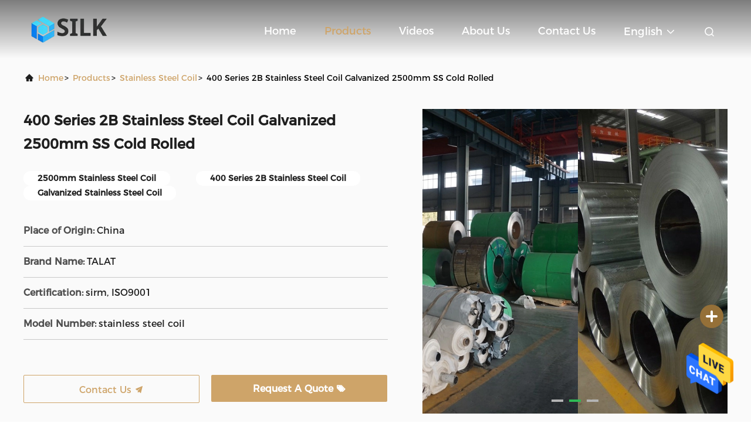

--- FILE ---
content_type: text/html
request_url: https://www.stainlesssteel-ss.com/sale-29505037-400-series-2b-stainless-steel-coil-galvanized-2500mm-ss-cold-rolled.html
body_size: 23834
content:

<!DOCTYPE html>
<html  lang=en >
<head>
	<meta charset="utf-8">
	<meta http-equiv="X-UA-Compatible" content="IE=edge">
	<meta name="viewport" content="width=device-width, initial-scale=1.0, maximum-scale=5.1">
    <title>400 Series 2B Stainless Steel Coil Galvanized 2500mm SS Cold Rolled</title>
    <meta name="keywords" content="2500mm Stainless Steel Coil, 400 Series 2B Stainless Steel Coil, Galvanized Stainless Steel Coil, Stainless Steel Coil" />
    <meta name="description" content="High quality 400 Series 2B Stainless Steel Coil Galvanized 2500mm SS Cold Rolled from China, China's leading product market 2500mm Stainless Steel Coil product, with strict quality control 400 Series 2B Stainless Steel Coil factories, producing high quality Galvanized Stainless Steel Coil Products." />
     <link rel='preload'
					  href=/photo/stainlesssteel-ss/sitetpl/style/commonV2.css?ver=1691392056 as='style'><link type='text/css' rel='stylesheet'
					  href=/photo/stainlesssteel-ss/sitetpl/style/commonV2.css?ver=1691392056 media='all'><meta property="og:title" content="400 Series 2B Stainless Steel Coil Galvanized 2500mm SS Cold Rolled" />
<meta property="og:description" content="High quality 400 Series 2B Stainless Steel Coil Galvanized 2500mm SS Cold Rolled from China, China's leading product market 2500mm Stainless Steel Coil product, with strict quality control 400 Series 2B Stainless Steel Coil factories, producing high quality Galvanized Stainless Steel Coil Products." />
<meta property="og:type" content="product" />
<meta property="og:availability" content="instock" />
<meta property="og:site_name" content="Beijing Silk Road Enterprise Management Services Co.,LTD" />
<meta property="og:url" content="https://www.stainlesssteel-ss.com/sale-29505037-400-series-2b-stainless-steel-coil-galvanized-2500mm-ss-cold-rolled.html" />
<meta property="og:image" content="https://www.stainlesssteel-ss.com/photo/ps156522281-400_series_2b_stainless_steel_coil_galvanized_2500mm_ss_cold_rolled.jpg" />
<link rel="canonical" href="https://www.stainlesssteel-ss.com/sale-29505037-400-series-2b-stainless-steel-coil-galvanized-2500mm-ss-cold-rolled.html" />
<link rel="alternate" href="https://m.stainlesssteel-ss.com/sale-29505037-400-series-2b-stainless-steel-coil-galvanized-2500mm-ss-cold-rolled.html" media="only screen and (max-width: 640px)" />
<style type="text/css">
/*<![CDATA[*/
.consent__cookie {position: fixed;top: 0;left: 0;width: 100%;height: 0%;z-index: 100000;}.consent__cookie_bg {position: fixed;top: 0;left: 0;width: 100%;height: 100%;background: #000;opacity: .6;display: none }.consent__cookie_rel {position: fixed;bottom:0;left: 0;width: 100%;background: #fff;display: -webkit-box;display: -ms-flexbox;display: flex;flex-wrap: wrap;padding: 24px 80px;-webkit-box-sizing: border-box;box-sizing: border-box;-webkit-box-pack: justify;-ms-flex-pack: justify;justify-content: space-between;-webkit-transition: all ease-in-out .3s;transition: all ease-in-out .3s }.consent__close {position: absolute;top: 20px;right: 20px;cursor: pointer }.consent__close svg {fill: #777 }.consent__close:hover svg {fill: #000 }.consent__cookie_box {flex: 1;word-break: break-word;}.consent__warm {color: #777;font-size: 16px;margin-bottom: 12px;line-height: 19px }.consent__title {color: #333;font-size: 20px;font-weight: 600;margin-bottom: 12px;line-height: 23px }.consent__itxt {color: #333;font-size: 14px;margin-bottom: 12px;display: -webkit-box;display: -ms-flexbox;display: flex;-webkit-box-align: center;-ms-flex-align: center;align-items: center }.consent__itxt i {display: -webkit-inline-box;display: -ms-inline-flexbox;display: inline-flex;width: 28px;height: 28px;border-radius: 50%;background: #e0f9e9;margin-right: 8px;-webkit-box-align: center;-ms-flex-align: center;align-items: center;-webkit-box-pack: center;-ms-flex-pack: center;justify-content: center }.consent__itxt svg {fill: #3ca860 }.consent__txt {color: #a6a6a6;font-size: 14px;margin-bottom: 8px;line-height: 17px }.consent__btns {display: -webkit-box;display: -ms-flexbox;display: flex;-webkit-box-orient: vertical;-webkit-box-direction: normal;-ms-flex-direction: column;flex-direction: column;-webkit-box-pack: center;-ms-flex-pack: center;justify-content: center;flex-shrink: 0;}.consent__btn {width: 280px;height: 40px;line-height: 40px;text-align: center;background: #3ca860;color: #fff;border-radius: 4px;margin: 8px 0;-webkit-box-sizing: border-box;box-sizing: border-box;cursor: pointer;font-size:14px}.consent__btn:hover {background: #00823b }.consent__btn.empty {color: #3ca860;border: 1px solid #3ca860;background: #fff }.consent__btn.empty:hover {background: #3ca860;color: #fff }.open .consent__cookie_bg {display: block }.open .consent__cookie_rel {bottom: 0 }@media (max-width: 760px) {.consent__btns {width: 100%;align-items: center;}.consent__cookie_rel {padding: 20px 24px }}.consent__cookie.open {display: block;}.consent__cookie {display: none;}
/*]]>*/
</style>
<script type="text/javascript">
/*<![CDATA[*/
window.isvideotpl = 0;window.detailurl = '';
var cta_cid = 53217;var isShowGuide=0;showGuideColor=0;var company_type = 14;var webim_domain = '';

var colorUrl = '';
var aisearch = 0;
var selfUrl = '';
window.playerReportUrl='/vod/view_count/report';
var query_string = ["Products","Detail"];
var g_tp = '';
var customtplcolor = 99708;
window.predomainsub = "";
/*]]>*/
</script>
</head>
<body>
<img src="/logo.gif" style="display:none" alt="logo"/>
    <div id="floatAd" style="z-index: 110000;position:absolute;right:30px;bottom:60px;height:79px;display: block;">
                                <a href="/webim/webim_tab.html" rel="nofollow" data-uid="85646" onclick= 'setwebimCookie(85646,29505037,14);' target="_blank">
            <img style="width: 80px;cursor: pointer;" alt='Send Message' src="/images/floatimage_chat.gif"/>
        </a>
                                </div>
<a style="display: none!important;" title="Beijing Silk Road Enterprise Management Services Co.,LTD" class="float-inquiry" href="/contactnow.html" onclick='setinquiryCookie("{\"showproduct\":1,\"pid\":\"29505037\",\"name\":\"400 Series 2B Stainless Steel Coil Galvanized 2500mm SS Cold Rolled\",\"source_url\":\"\\/sale-29505037-400-series-2b-stainless-steel-coil-galvanized-2500mm-ss-cold-rolled.html\",\"picurl\":\"\\/photo\\/pd156522281-400_series_2b_stainless_steel_coil_galvanized_2500mm_ss_cold_rolled.jpg\",\"propertyDetail\":[[\"Keywords\",\"SS coil\"],[\"Material\",\"stainless steel\"],[\"Application\",\"Cooking utensils\"],[\"Shape\",\"coil\"]],\"company_name\":null,\"picurl_c\":\"\\/photo\\/pc156522281-400_series_2b_stainless_steel_coil_galvanized_2500mm_ss_cold_rolled.jpg\",\"price\":\"US $500.00 - 960.00\\/ Ton\",\"username\":\"Ms. Qi\",\"viewTime\":\"Last Login : 0 hours 39 minutes ago\",\"subject\":\"What is the FOB price on your 400 Series 2B Stainless Steel Coil Galvanized 2500mm SS Cold Rolled\",\"countrycode\":\"\"}");'></a>
<script>
var originProductInfo = '';
var originProductInfo = {"showproduct":1,"pid":"29505037","name":"400 Series 2B Stainless Steel Coil Galvanized 2500mm SS Cold Rolled","source_url":"\/sale-29505037-400-series-2b-stainless-steel-coil-galvanized-2500mm-ss-cold-rolled.html","picurl":"\/photo\/pd156522281-400_series_2b_stainless_steel_coil_galvanized_2500mm_ss_cold_rolled.jpg","propertyDetail":[["Keywords","SS coil"],["Material","stainless steel"],["Application","Cooking utensils"],["Shape","coil"]],"company_name":null,"picurl_c":"\/photo\/pc156522281-400_series_2b_stainless_steel_coil_galvanized_2500mm_ss_cold_rolled.jpg","price":"US $500.00 - 960.00\/ Ton","username":"Ms. Qi","viewTime":"Last Login : 5 hours 39 minutes ago","subject":"What is the CIF price on your 400 Series 2B Stainless Steel Coil Galvanized 2500mm SS Cold Rolled","countrycode":""};
var save_url = "/contactsave.html";
var update_url = "/updateinquiry.html";
var productInfo = {};
var defaulProductInfo = {};
var myDate = new Date();
var curDate = myDate.getFullYear()+'-'+(parseInt(myDate.getMonth())+1)+'-'+myDate.getDate();
var message = '';
var default_pop = 1;
var leaveMessageDialog = document.getElementsByClassName('leave-message-dialog')[0]; // 获取弹层
var _$$ = function (dom) {
    return document.querySelectorAll(dom);
};
resInfo = originProductInfo;
resInfo['name'] = resInfo['name'] || '';
defaulProductInfo.pid = resInfo['pid'];
defaulProductInfo.productName = resInfo['name'] ?? '';
defaulProductInfo.productInfo = resInfo['propertyDetail'];
defaulProductInfo.productImg = resInfo['picurl_c'];
defaulProductInfo.subject = resInfo['subject'] ?? '';
defaulProductInfo.productImgAlt = resInfo['name'] ?? '';
var inquirypopup_tmp = 1;
var message = 'Dear,'+'\r\n'+"I am interested in"+' '+trim(resInfo['name'])+", could you send me more details such as type, size, MOQ, material, etc."+'\r\n'+"Thanks!"+'\r\n'+"Waiting for your reply.";
var message_1 = 'Dear,'+'\r\n'+"I am interested in"+' '+trim(resInfo['name'])+", could you send me more details such as type, size, MOQ, material, etc."+'\r\n'+"Thanks!"+'\r\n'+"Waiting for your reply.";
var message_2 = 'Hello,'+'\r\n'+"I am looking for"+' '+trim(resInfo['name'])+", please send me the price, specification and picture."+'\r\n'+"Your swift response will be highly appreciated."+'\r\n'+"Feel free to contact me for more information."+'\r\n'+"Thanks a lot.";
var message_3 = 'Hello,'+'\r\n'+trim(resInfo['name'])+' '+"meets my expectations."+'\r\n'+"Please give me the best price and some other product information."+'\r\n'+"Feel free to contact me via my mail."+'\r\n'+"Thanks a lot.";
var message_5 = 'Hi there,'+'\r\n'+"I am very interested in your"+' '+trim(resInfo['name'])+'.'+'\r\n'+"Please send me your product details."+'\r\n'+"Looking forward to your quick reply."+'\r\n'+"Feel free to contact me by mail."+'\r\n'+"Regards!";
var message_4 = 'Dear,'+'\r\n'+"What is the FOB price on your"+' '+trim(resInfo['name'])+'?'+'\r\n'+"Which is the nearest port name?"+'\r\n'+"Please reply me as soon as possible, it would be better to share further information."+'\r\n'+"Regards!";
var message_6 = 'Dear,'+'\r\n'+"Please provide us with information about your"+' '+trim(resInfo['name'])+", such as type, size, material, and of course the best price."+'\r\n'+"Looking forward to your quick reply."+'\r\n'+"Thank you!";
var message_7 = 'Dear,'+'\r\n'+"Can you supply"+' '+trim(resInfo['name'])+" for us?"+'\r\n'+"First we want a price list and some product details."+'\r\n'+"I hope to get reply asap and look forward to cooperation."+'\r\n'+"Thank you very much.";
var message_8 = 'hi,'+'\r\n'+"I am looking for"+' '+trim(resInfo['name'])+", please give me some more detailed product information."+'\r\n'+"I look forward to your reply."+'\r\n'+"Thank you!";
var message_9 = 'Hello,'+'\r\n'+"Your"+' '+trim(resInfo['name'])+" meets my requirements very well."+'\r\n'+"Please send me the price, specification, and similar model will be OK."+'\r\n'+"Feel free to chat with me."+'\r\n'+"Thanks!";
var message_10 = 'Dear,'+'\r\n'+"I want to know more about the details and quotation of"+' '+trim(resInfo['name'])+'.'+'\r\n'+"Feel free to contact me."+'\r\n'+"Regards!";

var r = getRandom(1,10);

defaulProductInfo.message = eval("message_"+r);
    defaulProductInfo.message = eval("message_"+r);
        var mytAjax = {

    post: function(url, data, fn) {
        var xhr = new XMLHttpRequest();
        xhr.open("POST", url, true);
        xhr.setRequestHeader("Content-Type", "application/x-www-form-urlencoded;charset=UTF-8");
        xhr.setRequestHeader("X-Requested-With", "XMLHttpRequest");
        xhr.setRequestHeader('Content-Type','text/plain;charset=UTF-8');
        xhr.onreadystatechange = function() {
            if(xhr.readyState == 4 && (xhr.status == 200 || xhr.status == 304)) {
                fn.call(this, xhr.responseText);
            }
        };
        xhr.send(data);
    },

    postform: function(url, data, fn) {
        var xhr = new XMLHttpRequest();
        xhr.open("POST", url, true);
        xhr.setRequestHeader("X-Requested-With", "XMLHttpRequest");
        xhr.onreadystatechange = function() {
            if(xhr.readyState == 4 && (xhr.status == 200 || xhr.status == 304)) {
                fn.call(this, xhr.responseText);
            }
        };
        xhr.send(data);
    }
};
/*window.onload = function(){
    leaveMessageDialog = document.getElementsByClassName('leave-message-dialog')[0];
    if (window.localStorage.recordDialogStatus=='undefined' || (window.localStorage.recordDialogStatus!='undefined' && window.localStorage.recordDialogStatus != curDate)) {
        setTimeout(function(){
            if(parseInt(inquirypopup_tmp%10) == 1){
                creatDialog(defaulProductInfo, 1);
            }
        }, 6000);
    }
};*/
function trim(str)
{
    str = str.replace(/(^\s*)/g,"");
    return str.replace(/(\s*$)/g,"");
};
function getRandom(m,n){
    var num = Math.floor(Math.random()*(m - n) + n);
    return num;
};
function strBtn(param) {

    var starattextarea = document.getElementById("textareamessage").value.length;
    var email = document.getElementById("startEmail").value;

    var default_tip = document.querySelectorAll(".watermark_container").length;
    if (20 < starattextarea && starattextarea < 3000) {
        if(default_tip>0){
            document.getElementById("textareamessage1").parentNode.parentNode.nextElementSibling.style.display = "none";
        }else{
            document.getElementById("textareamessage1").parentNode.nextElementSibling.style.display = "none";
        }

    } else {
        if(default_tip>0){
            document.getElementById("textareamessage1").parentNode.parentNode.nextElementSibling.style.display = "block";
        }else{
            document.getElementById("textareamessage1").parentNode.nextElementSibling.style.display = "block";
        }

        return;
    }

    // var re = /^([a-zA-Z0-9_-])+@([a-zA-Z0-9_-])+\.([a-zA-Z0-9_-])+/i;/*邮箱不区分大小写*/
    var re = /^[a-zA-Z0-9][\w-]*(\.?[\w-]+)*@[a-zA-Z0-9-]+(\.[a-zA-Z0-9]+)+$/i;
    if (!re.test(email)) {
        document.getElementById("startEmail").nextElementSibling.style.display = "block";
        return;
    } else {
        document.getElementById("startEmail").nextElementSibling.style.display = "none";
    }

    var subject = document.getElementById("pop_subject").value;
    var pid = document.getElementById("pop_pid").value;
    var message = document.getElementById("textareamessage").value;
    var sender_email = document.getElementById("startEmail").value;
    var tel = '';
    if (document.getElementById("tel0") != undefined && document.getElementById("tel0") != '')
        tel = document.getElementById("tel0").value;
    var form_serialize = '&tel='+tel;

    form_serialize = form_serialize.replace(/\+/g, "%2B");
    mytAjax.post(save_url,"pid="+pid+"&subject="+subject+"&email="+sender_email+"&message="+(message)+form_serialize,function(res){
        var mes = JSON.parse(res);
        if(mes.status == 200){
            var iid = mes.iid;
            document.getElementById("pop_iid").value = iid;
            document.getElementById("pop_uuid").value = mes.uuid;

            if(typeof gtag_report_conversion === "function"){
                gtag_report_conversion();//执行统计js代码
            }
            if(typeof fbq === "function"){
                fbq('track','Purchase');//执行统计js代码
            }
        }
    });
    for (var index = 0; index < document.querySelectorAll(".dialog-content-pql").length; index++) {
        document.querySelectorAll(".dialog-content-pql")[index].style.display = "none";
    };
    $('#idphonepql').val(tel);
    document.getElementById("dialog-content-pql-id").style.display = "block";
    ;
};
function twoBtnOk(param) {

    var selectgender = document.getElementById("Mr").innerHTML;
    var iid = document.getElementById("pop_iid").value;
    var sendername = document.getElementById("idnamepql").value;
    var senderphone = document.getElementById("idphonepql").value;
    var sendercname = document.getElementById("idcompanypql").value;
    var uuid = document.getElementById("pop_uuid").value;
    var gender = 2;
    if(selectgender == 'Mr.') gender = 0;
    if(selectgender == 'Mrs.') gender = 1;
    var pid = document.getElementById("pop_pid").value;
    var form_serialize = '';

        form_serialize = form_serialize.replace(/\+/g, "%2B");

    mytAjax.post(update_url,"iid="+iid+"&gender="+gender+"&uuid="+uuid+"&name="+(sendername)+"&tel="+(senderphone)+"&company="+(sendercname)+form_serialize,function(res){});

    for (var index = 0; index < document.querySelectorAll(".dialog-content-pql").length; index++) {
        document.querySelectorAll(".dialog-content-pql")[index].style.display = "none";
    };
    document.getElementById("dialog-content-pql-ok").style.display = "block";

};
function toCheckMust(name) {
    $('#'+name+'error').hide();
}
function handClidk(param) {
    var starattextarea = document.getElementById("textareamessage1").value.length;
    var email = document.getElementById("startEmail1").value;
    var default_tip = document.querySelectorAll(".watermark_container").length;
    if (20 < starattextarea && starattextarea < 3000) {
        if(default_tip>0){
            document.getElementById("textareamessage1").parentNode.parentNode.nextElementSibling.style.display = "none";
        }else{
            document.getElementById("textareamessage1").parentNode.nextElementSibling.style.display = "none";
        }

    } else {
        if(default_tip>0){
            document.getElementById("textareamessage1").parentNode.parentNode.nextElementSibling.style.display = "block";
        }else{
            document.getElementById("textareamessage1").parentNode.nextElementSibling.style.display = "block";
        }

        return;
    }

    // var re = /^([a-zA-Z0-9_-])+@([a-zA-Z0-9_-])+\.([a-zA-Z0-9_-])+/i;
    var re = /^[a-zA-Z0-9][\w-]*(\.?[\w-]+)*@[a-zA-Z0-9-]+(\.[a-zA-Z0-9]+)+$/i;
    if (!re.test(email)) {
        document.getElementById("startEmail1").nextElementSibling.style.display = "block";
        return;
    } else {
        document.getElementById("startEmail1").nextElementSibling.style.display = "none";
    }

    var subject = document.getElementById("pop_subject").value;
    var pid = document.getElementById("pop_pid").value;
    var message = document.getElementById("textareamessage1").value;
    var sender_email = document.getElementById("startEmail1").value;
    var form_serialize = tel = '';
    if (document.getElementById("tel1") != undefined && document.getElementById("tel1") != '')
        tel = document.getElementById("tel1").value;
        mytAjax.post(save_url,"email="+sender_email+"&tel="+tel+"&pid="+pid+"&message="+message+"&subject="+subject+form_serialize,function(res){

        var mes = JSON.parse(res);
        if(mes.status == 200){
            var iid = mes.iid;
            document.getElementById("pop_iid").value = iid;
            document.getElementById("pop_uuid").value = mes.uuid;
            if(typeof gtag_report_conversion === "function"){
                gtag_report_conversion();//执行统计js代码
            }
        }

    });
    for (var index = 0; index < document.querySelectorAll(".dialog-content-pql").length; index++) {
        document.querySelectorAll(".dialog-content-pql")[index].style.display = "none";
    };
    $('#idphonepql').val(tel);
    document.getElementById("dialog-content-pql-id").style.display = "block";

};
window.addEventListener('load', function () {
    $('.checkbox-wrap label').each(function(){
        if($(this).find('input').prop('checked')){
            $(this).addClass('on')
        }else {
            $(this).removeClass('on')
        }
    })
    $(document).on('click', '.checkbox-wrap label' , function(ev){
        if (ev.target.tagName.toUpperCase() != 'INPUT') {
            $(this).toggleClass('on')
        }
    })
})

function hand_video(pdata) {
    data = JSON.parse(pdata);
    productInfo.productName = data.productName;
    productInfo.productInfo = data.productInfo;
    productInfo.productImg = data.productImg;
    productInfo.subject = data.subject;

    var message = 'Dear,'+'\r\n'+"I am interested in"+' '+trim(data.productName)+", could you send me more details such as type, size, quantity, material, etc."+'\r\n'+"Thanks!"+'\r\n'+"Waiting for your reply.";

    var message = 'Dear,'+'\r\n'+"I am interested in"+' '+trim(data.productName)+", could you send me more details such as type, size, MOQ, material, etc."+'\r\n'+"Thanks!"+'\r\n'+"Waiting for your reply.";
    var message_1 = 'Dear,'+'\r\n'+"I am interested in"+' '+trim(data.productName)+", could you send me more details such as type, size, MOQ, material, etc."+'\r\n'+"Thanks!"+'\r\n'+"Waiting for your reply.";
    var message_2 = 'Hello,'+'\r\n'+"I am looking for"+' '+trim(data.productName)+", please send me the price, specification and picture."+'\r\n'+"Your swift response will be highly appreciated."+'\r\n'+"Feel free to contact me for more information."+'\r\n'+"Thanks a lot.";
    var message_3 = 'Hello,'+'\r\n'+trim(data.productName)+' '+"meets my expectations."+'\r\n'+"Please give me the best price and some other product information."+'\r\n'+"Feel free to contact me via my mail."+'\r\n'+"Thanks a lot.";

    var message_4 = 'Dear,'+'\r\n'+"What is the FOB price on your"+' '+trim(data.productName)+'?'+'\r\n'+"Which is the nearest port name?"+'\r\n'+"Please reply me as soon as possible, it would be better to share further information."+'\r\n'+"Regards!";
    var message_5 = 'Hi there,'+'\r\n'+"I am very interested in your"+' '+trim(data.productName)+'.'+'\r\n'+"Please send me your product details."+'\r\n'+"Looking forward to your quick reply."+'\r\n'+"Feel free to contact me by mail."+'\r\n'+"Regards!";

    var message_6 = 'Dear,'+'\r\n'+"Please provide us with information about your"+' '+trim(data.productName)+", such as type, size, material, and of course the best price."+'\r\n'+"Looking forward to your quick reply."+'\r\n'+"Thank you!";
    var message_7 = 'Dear,'+'\r\n'+"Can you supply"+' '+trim(data.productName)+" for us?"+'\r\n'+"First we want a price list and some product details."+'\r\n'+"I hope to get reply asap and look forward to cooperation."+'\r\n'+"Thank you very much.";
    var message_8 = 'hi,'+'\r\n'+"I am looking for"+' '+trim(data.productName)+", please give me some more detailed product information."+'\r\n'+"I look forward to your reply."+'\r\n'+"Thank you!";
    var message_9 = 'Hello,'+'\r\n'+"Your"+' '+trim(data.productName)+" meets my requirements very well."+'\r\n'+"Please send me the price, specification, and similar model will be OK."+'\r\n'+"Feel free to chat with me."+'\r\n'+"Thanks!";
    var message_10 = 'Dear,'+'\r\n'+"I want to know more about the details and quotation of"+' '+trim(data.productName)+'.'+'\r\n'+"Feel free to contact me."+'\r\n'+"Regards!";

    var r = getRandom(1,10);

    productInfo.message = eval("message_"+r);
            if(parseInt(inquirypopup_tmp/10) == 1){
        productInfo.message = "";
    }
    productInfo.pid = data.pid;
    creatDialog(productInfo, 2);
};

function handDialog(pdata) {
    data = JSON.parse(pdata);
    productInfo.productName = data.productName;
    productInfo.productInfo = data.productInfo;
    productInfo.productImg = data.productImg;
    productInfo.subject = data.subject;

    var message = 'Dear,'+'\r\n'+"I am interested in"+' '+trim(data.productName)+", could you send me more details such as type, size, quantity, material, etc."+'\r\n'+"Thanks!"+'\r\n'+"Waiting for your reply.";

    var message = 'Dear,'+'\r\n'+"I am interested in"+' '+trim(data.productName)+", could you send me more details such as type, size, MOQ, material, etc."+'\r\n'+"Thanks!"+'\r\n'+"Waiting for your reply.";
    var message_1 = 'Dear,'+'\r\n'+"I am interested in"+' '+trim(data.productName)+", could you send me more details such as type, size, MOQ, material, etc."+'\r\n'+"Thanks!"+'\r\n'+"Waiting for your reply.";
    var message_2 = 'Hello,'+'\r\n'+"I am looking for"+' '+trim(data.productName)+", please send me the price, specification and picture."+'\r\n'+"Your swift response will be highly appreciated."+'\r\n'+"Feel free to contact me for more information."+'\r\n'+"Thanks a lot.";
    var message_3 = 'Hello,'+'\r\n'+trim(data.productName)+' '+"meets my expectations."+'\r\n'+"Please give me the best price and some other product information."+'\r\n'+"Feel free to contact me via my mail."+'\r\n'+"Thanks a lot.";

    var message_4 = 'Dear,'+'\r\n'+"What is the FOB price on your"+' '+trim(data.productName)+'?'+'\r\n'+"Which is the nearest port name?"+'\r\n'+"Please reply me as soon as possible, it would be better to share further information."+'\r\n'+"Regards!";
    var message_5 = 'Hi there,'+'\r\n'+"I am very interested in your"+' '+trim(data.productName)+'.'+'\r\n'+"Please send me your product details."+'\r\n'+"Looking forward to your quick reply."+'\r\n'+"Feel free to contact me by mail."+'\r\n'+"Regards!";
        var message_6 = 'Dear,'+'\r\n'+"Please provide us with information about your"+' '+trim(data.productName)+", such as type, size, material, and of course the best price."+'\r\n'+"Looking forward to your quick reply."+'\r\n'+"Thank you!";
    var message_7 = 'Dear,'+'\r\n'+"Can you supply"+' '+trim(data.productName)+" for us?"+'\r\n'+"First we want a price list and some product details."+'\r\n'+"I hope to get reply asap and look forward to cooperation."+'\r\n'+"Thank you very much.";
    var message_8 = 'hi,'+'\r\n'+"I am looking for"+' '+trim(data.productName)+", please give me some more detailed product information."+'\r\n'+"I look forward to your reply."+'\r\n'+"Thank you!";
    var message_9 = 'Hello,'+'\r\n'+"Your"+' '+trim(data.productName)+" meets my requirements very well."+'\r\n'+"Please send me the price, specification, and similar model will be OK."+'\r\n'+"Feel free to chat with me."+'\r\n'+"Thanks!";
    var message_10 = 'Dear,'+'\r\n'+"I want to know more about the details and quotation of"+' '+trim(data.productName)+'.'+'\r\n'+"Feel free to contact me."+'\r\n'+"Regards!";

    var r = getRandom(1,10);
    productInfo.message = eval("message_"+r);
            if(parseInt(inquirypopup_tmp/10) == 1){
        productInfo.message = "";
    }
    productInfo.pid = data.pid;
    creatDialog(productInfo, 2);
};

function closepql(param) {

    leaveMessageDialog.style.display = 'none';
};

function closepql2(param) {

    for (var index = 0; index < document.querySelectorAll(".dialog-content-pql").length; index++) {
        document.querySelectorAll(".dialog-content-pql")[index].style.display = "none";
    };
    document.getElementById("dialog-content-pql-ok").style.display = "block";
};

function decodeHtmlEntities(str) {
    var tempElement = document.createElement('div');
    tempElement.innerHTML = str;
    return tempElement.textContent || tempElement.innerText || '';
}

function initProduct(productInfo,type){

    productInfo.productName = decodeHtmlEntities(productInfo.productName);
    productInfo.message = decodeHtmlEntities(productInfo.message);

    leaveMessageDialog = document.getElementsByClassName('leave-message-dialog')[0];
    leaveMessageDialog.style.display = "block";
    if(type == 3){
        var popinquiryemail = document.getElementById("popinquiryemail").value;
        _$$("#startEmail1")[0].value = popinquiryemail;
    }else{
        _$$("#startEmail1")[0].value = "";
    }
    _$$("#startEmail")[0].value = "";
    _$$("#idnamepql")[0].value = "";
    _$$("#idphonepql")[0].value = "";
    _$$("#idcompanypql")[0].value = "";

    _$$("#pop_pid")[0].value = productInfo.pid;
    _$$("#pop_subject")[0].value = productInfo.subject;
    
    if(parseInt(inquirypopup_tmp/10) == 1){
        productInfo.message = "";
    }

    _$$("#textareamessage1")[0].value = productInfo.message;
    _$$("#textareamessage")[0].value = productInfo.message;

    _$$("#dialog-content-pql-id .titlep")[0].innerHTML = productInfo.productName;
    _$$("#dialog-content-pql-id img")[0].setAttribute("src", productInfo.productImg);
    _$$("#dialog-content-pql-id img")[0].setAttribute("alt", productInfo.productImgAlt);

    _$$("#dialog-content-pql-id-hand img")[0].setAttribute("src", productInfo.productImg);
    _$$("#dialog-content-pql-id-hand img")[0].setAttribute("alt", productInfo.productImgAlt);
    _$$("#dialog-content-pql-id-hand .titlep")[0].innerHTML = productInfo.productName;

    if (productInfo.productInfo.length > 0) {
        var ul2, ul;
        ul = document.createElement("ul");
        for (var index = 0; index < productInfo.productInfo.length; index++) {
            var el = productInfo.productInfo[index];
            var li = document.createElement("li");
            var span1 = document.createElement("span");
            span1.innerHTML = el[0] + ":";
            var span2 = document.createElement("span");
            span2.innerHTML = el[1];
            li.appendChild(span1);
            li.appendChild(span2);
            ul.appendChild(li);

        }
        ul2 = ul.cloneNode(true);
        if (type === 1) {
            _$$("#dialog-content-pql-id .left")[0].replaceChild(ul, _$$("#dialog-content-pql-id .left ul")[0]);
        } else {
            _$$("#dialog-content-pql-id-hand .left")[0].replaceChild(ul2, _$$("#dialog-content-pql-id-hand .left ul")[0]);
            _$$("#dialog-content-pql-id .left")[0].replaceChild(ul, _$$("#dialog-content-pql-id .left ul")[0]);
        }
    };
    for (var index = 0; index < _$$("#dialog-content-pql-id .right ul li").length; index++) {
        _$$("#dialog-content-pql-id .right ul li")[index].addEventListener("click", function (params) {
            _$$("#dialog-content-pql-id .right #Mr")[0].innerHTML = this.innerHTML
        }, false)

    };

};
function closeInquiryCreateDialog() {
    document.getElementById("xuanpan_dialog_box_pql").style.display = "none";
};
function showInquiryCreateDialog() {
    document.getElementById("xuanpan_dialog_box_pql").style.display = "block";
};
function submitPopInquiry(){
    var message = document.getElementById("inquiry_message").value;
    var email = document.getElementById("inquiry_email").value;
    var subject = defaulProductInfo.subject;
    var pid = defaulProductInfo.pid;
    if (email === undefined) {
        showInquiryCreateDialog();
        document.getElementById("inquiry_email").style.border = "1px solid red";
        return false;
    };
    if (message === undefined) {
        showInquiryCreateDialog();
        document.getElementById("inquiry_message").style.border = "1px solid red";
        return false;
    };
    if (email.search(/^\w+((-\w+)|(\.\w+))*\@[A-Za-z0-9]+((\.|-)[A-Za-z0-9]+)*\.[A-Za-z0-9]+$/) == -1) {
        document.getElementById("inquiry_email").style.border= "1px solid red";
        showInquiryCreateDialog();
        return false;
    } else {
        document.getElementById("inquiry_email").style.border= "";
    };
    if (message.length < 20 || message.length >3000) {
        showInquiryCreateDialog();
        document.getElementById("inquiry_message").style.border = "1px solid red";
        return false;
    } else {
        document.getElementById("inquiry_message").style.border = "";
    };
    var tel = '';
    if (document.getElementById("tel") != undefined && document.getElementById("tel") != '')
        tel = document.getElementById("tel").value;

    mytAjax.post(save_url,"pid="+pid+"&subject="+subject+"&email="+email+"&message="+(message)+'&tel='+tel,function(res){
        var mes = JSON.parse(res);
        if(mes.status == 200){
            var iid = mes.iid;
            document.getElementById("pop_iid").value = iid;
            document.getElementById("pop_uuid").value = mes.uuid;

        }
    });
    initProduct(defaulProductInfo);
    for (var index = 0; index < document.querySelectorAll(".dialog-content-pql").length; index++) {
        document.querySelectorAll(".dialog-content-pql")[index].style.display = "none";
    };
    $('#idphonepql').val(tel);
    document.getElementById("dialog-content-pql-id").style.display = "block";

};

//带附件上传
function submitPopInquiryfile(email_id,message_id,check_sort,name_id,phone_id,company_id,attachments){

    if(typeof(check_sort) == 'undefined'){
        check_sort = 0;
    }
    var message = document.getElementById(message_id).value;
    var email = document.getElementById(email_id).value;
    var attachments = document.getElementById(attachments).value;
    if(typeof(name_id) !== 'undefined' && name_id != ""){
        var name  = document.getElementById(name_id).value;
    }
    if(typeof(phone_id) !== 'undefined' && phone_id != ""){
        var phone = document.getElementById(phone_id).value;
    }
    if(typeof(company_id) !== 'undefined' && company_id != ""){
        var company = document.getElementById(company_id).value;
    }
    var subject = defaulProductInfo.subject;
    var pid = defaulProductInfo.pid;

    if(check_sort == 0){
        if (email === undefined) {
            showInquiryCreateDialog();
            document.getElementById(email_id).style.border = "1px solid red";
            return false;
        };
        if (message === undefined) {
            showInquiryCreateDialog();
            document.getElementById(message_id).style.border = "1px solid red";
            return false;
        };

        if (email.search(/^\w+((-\w+)|(\.\w+))*\@[A-Za-z0-9]+((\.|-)[A-Za-z0-9]+)*\.[A-Za-z0-9]+$/) == -1) {
            document.getElementById(email_id).style.border= "1px solid red";
            showInquiryCreateDialog();
            return false;
        } else {
            document.getElementById(email_id).style.border= "";
        };
        if (message.length < 20 || message.length >3000) {
            showInquiryCreateDialog();
            document.getElementById(message_id).style.border = "1px solid red";
            return false;
        } else {
            document.getElementById(message_id).style.border = "";
        };
    }else{

        if (message === undefined) {
            showInquiryCreateDialog();
            document.getElementById(message_id).style.border = "1px solid red";
            return false;
        };

        if (email === undefined) {
            showInquiryCreateDialog();
            document.getElementById(email_id).style.border = "1px solid red";
            return false;
        };

        if (message.length < 20 || message.length >3000) {
            showInquiryCreateDialog();
            document.getElementById(message_id).style.border = "1px solid red";
            return false;
        } else {
            document.getElementById(message_id).style.border = "";
        };

        if (email.search(/^\w+((-\w+)|(\.\w+))*\@[A-Za-z0-9]+((\.|-)[A-Za-z0-9]+)*\.[A-Za-z0-9]+$/) == -1) {
            document.getElementById(email_id).style.border= "1px solid red";
            showInquiryCreateDialog();
            return false;
        } else {
            document.getElementById(email_id).style.border= "";
        };

    };

    mytAjax.post(save_url,"pid="+pid+"&subject="+subject+"&email="+email+"&message="+message+"&company="+company+"&attachments="+attachments,function(res){
        var mes = JSON.parse(res);
        if(mes.status == 200){
            var iid = mes.iid;
            document.getElementById("pop_iid").value = iid;
            document.getElementById("pop_uuid").value = mes.uuid;

            if(typeof gtag_report_conversion === "function"){
                gtag_report_conversion();//执行统计js代码
            }
            if(typeof fbq === "function"){
                fbq('track','Purchase');//执行统计js代码
            }
        }
    });
    initProduct(defaulProductInfo);

    if(name !== undefined && name != ""){
        _$$("#idnamepql")[0].value = name;
    }

    if(phone !== undefined && phone != ""){
        _$$("#idphonepql")[0].value = phone;
    }

    if(company !== undefined && company != ""){
        _$$("#idcompanypql")[0].value = company;
    }

    for (var index = 0; index < document.querySelectorAll(".dialog-content-pql").length; index++) {
        document.querySelectorAll(".dialog-content-pql")[index].style.display = "none";
    };
    document.getElementById("dialog-content-pql-id").style.display = "block";

};
function submitPopInquiryByParam(email_id,message_id,check_sort,name_id,phone_id,company_id){

    if(typeof(check_sort) == 'undefined'){
        check_sort = 0;
    }

    var senderphone = '';
    var message = document.getElementById(message_id).value;
    var email = document.getElementById(email_id).value;
    if(typeof(name_id) !== 'undefined' && name_id != ""){
        var name  = document.getElementById(name_id).value;
    }
    if(typeof(phone_id) !== 'undefined' && phone_id != ""){
        var phone = document.getElementById(phone_id).value;
        senderphone = phone;
    }
    if(typeof(company_id) !== 'undefined' && company_id != ""){
        var company = document.getElementById(company_id).value;
    }
    var subject = defaulProductInfo.subject;
    var pid = defaulProductInfo.pid;

    if(check_sort == 0){
        if (email === undefined) {
            showInquiryCreateDialog();
            document.getElementById(email_id).style.border = "1px solid red";
            return false;
        };
        if (message === undefined) {
            showInquiryCreateDialog();
            document.getElementById(message_id).style.border = "1px solid red";
            return false;
        };

        if (email.search(/^\w+((-\w+)|(\.\w+))*\@[A-Za-z0-9]+((\.|-)[A-Za-z0-9]+)*\.[A-Za-z0-9]+$/) == -1) {
            document.getElementById(email_id).style.border= "1px solid red";
            showInquiryCreateDialog();
            return false;
        } else {
            document.getElementById(email_id).style.border= "";
        };
        if (message.length < 20 || message.length >3000) {
            showInquiryCreateDialog();
            document.getElementById(message_id).style.border = "1px solid red";
            return false;
        } else {
            document.getElementById(message_id).style.border = "";
        };
    }else{

        if (message === undefined) {
            showInquiryCreateDialog();
            document.getElementById(message_id).style.border = "1px solid red";
            return false;
        };

        if (email === undefined) {
            showInquiryCreateDialog();
            document.getElementById(email_id).style.border = "1px solid red";
            return false;
        };

        if (message.length < 20 || message.length >3000) {
            showInquiryCreateDialog();
            document.getElementById(message_id).style.border = "1px solid red";
            return false;
        } else {
            document.getElementById(message_id).style.border = "";
        };

        if (email.search(/^\w+((-\w+)|(\.\w+))*\@[A-Za-z0-9]+((\.|-)[A-Za-z0-9]+)*\.[A-Za-z0-9]+$/) == -1) {
            document.getElementById(email_id).style.border= "1px solid red";
            showInquiryCreateDialog();
            return false;
        } else {
            document.getElementById(email_id).style.border= "";
        };

    };

    var productsku = "";
    if($("#product_sku").length > 0){
        productsku = $("#product_sku").html();
    }

    mytAjax.post(save_url,"tel="+senderphone+"&pid="+pid+"&subject="+subject+"&email="+email+"&message="+message+"&messagesku="+encodeURI(productsku),function(res){
        var mes = JSON.parse(res);
        if(mes.status == 200){
            var iid = mes.iid;
            document.getElementById("pop_iid").value = iid;
            document.getElementById("pop_uuid").value = mes.uuid;

            if(typeof gtag_report_conversion === "function"){
                gtag_report_conversion();//执行统计js代码
            }
            if(typeof fbq === "function"){
                fbq('track','Purchase');//执行统计js代码
            }
        }
    });
    initProduct(defaulProductInfo);

    if(name !== undefined && name != ""){
        _$$("#idnamepql")[0].value = name;
    }

    if(phone !== undefined && phone != ""){
        _$$("#idphonepql")[0].value = phone;
    }

    if(company !== undefined && company != ""){
        _$$("#idcompanypql")[0].value = company;
    }

    for (var index = 0; index < document.querySelectorAll(".dialog-content-pql").length; index++) {
        document.querySelectorAll(".dialog-content-pql")[index].style.display = "none";

    };
    document.getElementById("dialog-content-pql-id").style.display = "block";

};

function creat_videoDialog(productInfo, type) {

    if(type == 1){
        if(default_pop != 1){
            return false;
        }
        window.localStorage.recordDialogStatus = curDate;
    }else{
        default_pop = 0;
    }
    initProduct(productInfo, type);
    if (type === 1) {
        // 自动弹出
        for (var index = 0; index < document.querySelectorAll(".dialog-content-pql").length; index++) {

            document.querySelectorAll(".dialog-content-pql")[index].style.display = "none";
        };
        document.getElementById("dialog-content-pql").style.display = "block";
    } else {
        // 手动弹出
        for (var index = 0; index < document.querySelectorAll(".dialog-content-pql").length; index++) {
            document.querySelectorAll(".dialog-content-pql")[index].style.display = "none";
        };
        document.getElementById("dialog-content-pql-id-hand").style.display = "block";
    }
}

function creatDialog(productInfo, type) {

    if(type == 1){
        if(default_pop != 1){
            return false;
        }
        window.localStorage.recordDialogStatus = curDate;
    }else{
        default_pop = 0;
    }
    initProduct(productInfo, type);
    if (type === 1) {
        // 自动弹出
        for (var index = 0; index < document.querySelectorAll(".dialog-content-pql").length; index++) {

            document.querySelectorAll(".dialog-content-pql")[index].style.display = "none";
        };
        document.getElementById("dialog-content-pql").style.display = "block";
    } else {
        // 手动弹出
        for (var index = 0; index < document.querySelectorAll(".dialog-content-pql").length; index++) {
            document.querySelectorAll(".dialog-content-pql")[index].style.display = "none";
        };
        document.getElementById("dialog-content-pql-id-hand").style.display = "block";
    }
}

//带邮箱信息打开询盘框 emailtype=1表示带入邮箱
function openDialog(emailtype){
    var type = 2;//不带入邮箱，手动弹出
    if(emailtype == 1){
        var popinquiryemail = document.getElementById("popinquiryemail").value;
        // var re = /^([a-zA-Z0-9_-])+@([a-zA-Z0-9_-])+\.([a-zA-Z0-9_-])+/i;
        var re = /^[a-zA-Z0-9][\w-]*(\.?[\w-]+)*@[a-zA-Z0-9-]+(\.[a-zA-Z0-9]+)+$/i;
        if (!re.test(popinquiryemail)) {
            //前端提示样式;
            showInquiryCreateDialog();
            document.getElementById("popinquiryemail").style.border = "1px solid red";
            return false;
        } else {
            //前端提示样式;
        }
        var type = 3;
    }
    creatDialog(defaulProductInfo,type);
}

//上传附件
function inquiryUploadFile(){
    var fileObj = document.querySelector("#fileId").files[0];
    //构建表单数据
    var formData = new FormData();
    var filesize = fileObj.size;
    if(filesize > 10485760 || filesize == 0) {
        document.getElementById("filetips").style.display = "block";
        return false;
    }else {
        document.getElementById("filetips").style.display = "none";
    }
    formData.append('popinquiryfile', fileObj);
    document.getElementById("quotefileform").reset();
    var save_url = "/inquiryuploadfile.html";
    mytAjax.postform(save_url,formData,function(res){
        var mes = JSON.parse(res);
        if(mes.status == 200){
            document.getElementById("uploader-file-info").innerHTML = document.getElementById("uploader-file-info").innerHTML + "<span class=op>"+mes.attfile.name+"<a class=delatt id=att"+mes.attfile.id+" onclick=delatt("+mes.attfile.id+");>Delete</a></span>";
            var nowattachs = document.getElementById("attachments").value;
            if( nowattachs !== ""){
                var attachs = JSON.parse(nowattachs);
                attachs[mes.attfile.id] = mes.attfile;
            }else{
                var attachs = {};
                attachs[mes.attfile.id] = mes.attfile;
            }
            document.getElementById("attachments").value = JSON.stringify(attachs);
        }
    });
}
//附件删除
function delatt(attid)
{
    var nowattachs = document.getElementById("attachments").value;
    if( nowattachs !== ""){
        var attachs = JSON.parse(nowattachs);
        if(attachs[attid] == ""){
            return false;
        }
        var formData = new FormData();
        var delfile = attachs[attid]['filename'];
        var save_url = "/inquirydelfile.html";
        if(delfile != "") {
            formData.append('delfile', delfile);
            mytAjax.postform(save_url, formData, function (res) {
                if(res !== "") {
                    var mes = JSON.parse(res);
                    if (mes.status == 200) {
                        delete attachs[attid];
                        document.getElementById("attachments").value = JSON.stringify(attachs);
                        var s = document.getElementById("att"+attid);
                        s.parentNode.remove();
                    }
                }
            });
        }
    }else{
        return false;
    }
}

</script>
<div class="leave-message-dialog" style="display: none">
<style>
    .leave-message-dialog .close:before, .leave-message-dialog .close:after{
        content:initial;
    }
</style>
<div class="dialog-content-pql" id="dialog-content-pql" style="display: none">
    <span class="close" onclick="closepql()"><img src="/images/close.png" alt="close"></span>
    <div class="title">
        <p class="firstp-pql">Leave a Message</p>
        <p class="lastp-pql">We will call you back soon!</p>
    </div>
    <div class="form">
        <div class="textarea">
            <textarea style='font-family: robot;'  name="" id="textareamessage" cols="30" rows="10" style="margin-bottom:14px;width:100%"
                placeholder="Please enter your inquiry details."></textarea>
        </div>
        <p class="error-pql"> <span class="icon-pql"><img src="/images/error.png" alt="Beijing Silk Road Enterprise Management Services Co.,LTD"></span> Your message must be between 20-3,000 characters!</p>
        <input id="startEmail" type="text" placeholder="Enter your E-mail" onkeydown="if(event.keyCode === 13){ strBtn();}">
        <p class="error-pql"><span class="icon-pql"><img src="/images/error.png" alt="Beijing Silk Road Enterprise Management Services Co.,LTD"></span> Please check your E-mail! </p>
                <div class="operations">
            <div class='btn' id="submitStart" type="submit" onclick="strBtn()">SUBMIT</div>
        </div>
            </div>
</div>
<div class="dialog-content-pql dialog-content-pql-id" id="dialog-content-pql-id" style="display:none">
        <span class="close" onclick="closepql2()"><svg t="1648434466530" class="icon" viewBox="0 0 1024 1024" version="1.1" xmlns="http://www.w3.org/2000/svg" p-id="2198" width="16" height="16"><path d="M576 512l277.333333 277.333333-64 64-277.333333-277.333333L234.666667 853.333333 170.666667 789.333333l277.333333-277.333333L170.666667 234.666667 234.666667 170.666667l277.333333 277.333333L789.333333 170.666667 853.333333 234.666667 576 512z" fill="#444444" p-id="2199"></path></svg></span>
    <div class="left">
        <div class="img"><img></div>
        <p class="titlep"></p>
        <ul> </ul>
    </div>
    <div class="right">
                <p class="title">More information facilitates better communication.</p>
                <div style="position: relative;">
            <div class="mr"> <span id="Mr">Mr</span>
                <ul>
                    <li>Mr</li>
                    <li>Mrs</li>
                </ul>
            </div>
            <input style="text-indent: 80px;" type="text" id="idnamepql" placeholder="Input your name">
        </div>
        <input type="text"  id="idphonepql"  placeholder="Phone Number">
        <input type="text" id="idcompanypql"  placeholder="Company" onkeydown="if(event.keyCode === 13){ twoBtnOk();}">
                <div class="btn form_new" id="twoBtnOk" onclick="twoBtnOk()">OK</div>
    </div>
</div>

<div class="dialog-content-pql dialog-content-pql-ok" id="dialog-content-pql-ok" style="display:none">
        <span class="close" onclick="closepql()"><svg t="1648434466530" class="icon" viewBox="0 0 1024 1024" version="1.1" xmlns="http://www.w3.org/2000/svg" p-id="2198" width="16" height="16"><path d="M576 512l277.333333 277.333333-64 64-277.333333-277.333333L234.666667 853.333333 170.666667 789.333333l277.333333-277.333333L170.666667 234.666667 234.666667 170.666667l277.333333 277.333333L789.333333 170.666667 853.333333 234.666667 576 512z" fill="#444444" p-id="2199"></path></svg></span>
    <div class="duihaook"></div>
        <p class="title">Submitted successfully!</p>
        <p class="p1" style="text-align: center; font-size: 18px; margin-top: 14px;">We will call you back soon!</p>
    <div class="btn" onclick="closepql()" id="endOk" style="margin: 0 auto;margin-top: 50px;">OK</div>
</div>
<div class="dialog-content-pql dialog-content-pql-id dialog-content-pql-id-hand" id="dialog-content-pql-id-hand"
    style="display:none">
     <input type="hidden" name="pop_pid" id="pop_pid" value="0">
     <input type="hidden" name="pop_subject" id="pop_subject" value="">
     <input type="hidden" name="pop_iid" id="pop_iid" value="0">
     <input type="hidden" name="pop_uuid" id="pop_uuid" value="0">
        <span class="close" onclick="closepql()"><svg t="1648434466530" class="icon" viewBox="0 0 1024 1024" version="1.1" xmlns="http://www.w3.org/2000/svg" p-id="2198" width="16" height="16"><path d="M576 512l277.333333 277.333333-64 64-277.333333-277.333333L234.666667 853.333333 170.666667 789.333333l277.333333-277.333333L170.666667 234.666667 234.666667 170.666667l277.333333 277.333333L789.333333 170.666667 853.333333 234.666667 576 512z" fill="#444444" p-id="2199"></path></svg></span>
    <div class="left">
        <div class="img"><img></div>
        <p class="titlep"></p>
        <ul> </ul>
    </div>
    <div class="right" style="float:right">
                <div class="title">
            <p class="firstp-pql">Leave a Message</p>
            <p class="lastp-pql">We will call you back soon!</p>
        </div>
                <div class="form">
            <div class="textarea">
                <textarea style='font-family: robot;' name="message" id="textareamessage1" cols="30" rows="10"
                    placeholder="Please enter your inquiry details."></textarea>
            </div>
            <p class="error-pql"> <span class="icon-pql"><img src="/images/error.png" alt="Beijing Silk Road Enterprise Management Services Co.,LTD"></span> Your message must be between 20-3,000 characters!</p>

                            <input style="display:none" id="tel1" name="tel" type="text" oninput="value=value.replace(/[^0-9_+-]/g,'');" placeholder="Phone Number">
                        <input id='startEmail1' name='email' data-type='1' type='text'
                   placeholder="Enter your E-mail"
                   onkeydown='if(event.keyCode === 13){ handClidk();}'>
            <p class='error-pql'><span class='icon-pql'>
                    <img src="/images/error.png" alt="Beijing Silk Road Enterprise Management Services Co.,LTD"></span> Please check your E-mail!            </p>

            <div class="operations">
                <div class='btn' id="submitStart1" type="submit" onclick="handClidk()">SUBMIT</div>
            </div>
        </div>
    </div>
</div>
</div>
<div id="xuanpan_dialog_box_pql" class="xuanpan_dialog_box_pql"
    style="display:none;background:rgba(0,0,0,.6);width:100%;height:100%;position: fixed;top:0;left:0;z-index: 999999;">
    <div class="box_pql"
      style="width:526px;height:206px;background:rgba(255,255,255,1);opacity:1;border-radius:4px;position: absolute;left: 50%;top: 50%;transform: translate(-50%,-50%);">
      <div onclick="closeInquiryCreateDialog()" class="close close_create_dialog"
        style="cursor: pointer;height:42px;width:40px;float:right;padding-top: 16px;"><span
          style="display: inline-block;width: 25px;height: 2px;background: rgb(114, 114, 114);transform: rotate(45deg); "><span
            style="display: block;width: 25px;height: 2px;background: rgb(114, 114, 114);transform: rotate(-90deg); "></span></span>
      </div>
      <div
        style="height: 72px; overflow: hidden; text-overflow: ellipsis; display:-webkit-box;-ebkit-line-clamp: 3;-ebkit-box-orient: vertical; margin-top: 58px; padding: 0 84px; font-size: 18px; color: rgba(51, 51, 51, 1); text-align: center; ">
        Please leave your correct email and detailed requirements (20-3,000 characters).</div>
      <div onclick="closeInquiryCreateDialog()" class="close_create_dialog"
        style="width: 139px; height: 36px; background: rgba(253, 119, 34, 1); border-radius: 4px; margin: 16px auto; color: rgba(255, 255, 255, 1); font-size: 18px; line-height: 36px; text-align: center;">
        OK</div>
    </div>
</div>
<style type="text/css">.vr-asidebox {position: fixed; bottom: 290px; left: 16px; width: 160px; height: 90px; background: #eee; overflow: hidden; border: 4px solid rgba(4, 120, 237, 0.24); box-shadow: 0px 8px 16px rgba(0, 0, 0, 0.08); border-radius: 8px; display: none; z-index: 1000; } .vr-small {position: fixed; bottom: 290px; left: 16px; width: 72px; height: 90px; background: url(/images/ctm_icon_vr.png) no-repeat center; background-size: 69.5px; overflow: hidden; display: none; cursor: pointer; z-index: 1000; display: block; text-decoration: none; } .vr-group {position: relative; } .vr-animate {width: 160px; height: 90px; background: #eee; position: relative; } .js-marquee {/*margin-right: 0!important;*/ } .vr-link {position: absolute; top: 0; left: 0; width: 100%; height: 100%; display: none; } .vr-mask {position: absolute; top: 0px; left: 0px; width: 100%; height: 100%; display: block; background: #000; opacity: 0.4; } .vr-jump {position: absolute; top: 0px; left: 0px; width: 100%; height: 100%; display: block; background: url(/images/ctm_icon_see.png) no-repeat center center; background-size: 34px; font-size: 0; } .vr-close {position: absolute; top: 50%; right: 0px; width: 16px; height: 20px; display: block; transform: translate(0, -50%); background: rgba(255, 255, 255, 0.6); border-radius: 4px 0px 0px 4px; cursor: pointer; } .vr-close i {position: absolute; top: 0px; left: 0px; width: 100%; height: 100%; display: block; background: url(/images/ctm_icon_left.png) no-repeat center center; background-size: 16px; } .vr-group:hover .vr-link {display: block; } .vr-logo {position: absolute; top: 4px; left: 4px; width: 50px; height: 14px; background: url(/images/ctm_icon_vrshow.png) no-repeat; background-size: 48px; }
</style>

<div data-head='head'>
<div class="qxkjg_header_p_001">
    <div class="header_p_99708">
      <div class="p_contant">
        <div class="p_logo image-all">
            <a href="/" title="Home">
                 <img
            src="/logo.gif" alt="Beijing Silk Road Enterprise Management Services Co.,LTD"
          />
            </a>
         
        </div>
        
              
              
              
              
        <div class="p_sub">
                                                         
                    <div class="p_item p_child_item">
              <a class="p_item  level1-a 
                                                                                                                                                                                                                        "   href="/" title="Home">
                              Home
                            </a>
                            
                
                                       </div>
                                                         
                    <div class="p_item p_child_item">
              <a class="p_item  level1-a 
                          active1
            "   href="/products.html" title="Products">
                              Products
                            </a>
                            <div class="p_child">
                
                                  <!-- 二级 -->
                  <div class="p_child_item">
                      <a class="level2-a ecer-ellipsis " href=/supplier-470380-stainless-steel-plate-sheets title="Quality Stainless Steel Plate Sheets factory"><span class="main-a">Stainless Steel Plate Sheets</span>
                                            </a>
                                        </div>
                                    <!-- 二级 -->
                  <div class="p_child_item">
                      <a class="level2-a ecer-ellipsis active2" href=/supplier-470379-stainless-steel-coil title="Quality Stainless Steel Coil factory"><span class="main-a">Stainless Steel Coil</span>
                                            </a>
                                        </div>
                                    <!-- 二级 -->
                  <div class="p_child_item">
                      <a class="level2-a ecer-ellipsis " href=/supplier-470381-stainless-steel-strips title="Quality Stainless Steel Strips factory"><span class="main-a">Stainless Steel Strips</span>
                                            </a>
                                        </div>
                                    <!-- 二级 -->
                  <div class="p_child_item">
                      <a class="level2-a ecer-ellipsis " href=/supplier-470384-stainless-steel-pipe-tube title="Quality Stainless Steel Pipe Tube factory"><span class="main-a">Stainless Steel Pipe Tube</span>
                                            </a>
                                        </div>
                                    <!-- 二级 -->
                  <div class="p_child_item">
                      <a class="level2-a ecer-ellipsis " href=/supplier-470382-stainless-steel-round-bars title="Quality Stainless Steel Round Bars factory"><span class="main-a">Stainless Steel Round Bars</span>
                                            </a>
                                        </div>
                                    <!-- 二级 -->
                  <div class="p_child_item">
                      <a class="level2-a ecer-ellipsis " href=/supplier-470385-stainless-steel-flat-bar title="Quality Stainless Steel Flat Bar factory"><span class="main-a">Stainless Steel Flat Bar</span>
                                            </a>
                                        </div>
                                    <!-- 二级 -->
                  <div class="p_child_item">
                      <a class="level2-a ecer-ellipsis " href=/supplier-470386-stainless-steel-angle title="Quality Stainless Steel Angle factory"><span class="main-a">Stainless Steel Angle</span>
                                            </a>
                                        </div>
                                    <!-- 二级 -->
                  <div class="p_child_item">
                      <a class="level2-a ecer-ellipsis " href=/supplier-470387-stainless-steel-u-channel title="Quality Stainless Steel U Channel factory"><span class="main-a">Stainless Steel U Channel</span>
                                            </a>
                                        </div>
                                    <!-- 二级 -->
                  <div class="p_child_item">
                      <a class="level2-a ecer-ellipsis " href=/supplier-470774-stainless-steel-h-beam title="Quality Stainless Steel H Beam factory"><span class="main-a">Stainless Steel H Beam</span>
                                            </a>
                                        </div>
                                    <!-- 二级 -->
                  <div class="p_child_item">
                      <a class="level2-a ecer-ellipsis " href=/supplier-470391-galvanized-steel-coil-sheet title="Quality Galvanized Steel Coil Sheet factory"><span class="main-a">Galvanized Steel Coil Sheet</span>
                                            </a>
                                        </div>
                                    <!-- 二级 -->
                  <div class="p_child_item">
                      <a class="level2-a ecer-ellipsis " href=/supplier-470401-galvalume-steel-coil title="Quality Galvalume Steel Coil factory"><span class="main-a">Galvalume Steel Coil</span>
                                            </a>
                                        </div>
                                </div>
                            
                
                                       </div>
                                                         
                    <div class="p_item p_child_item">
              <a class="p_item  level1-a 
                                                                                                                                                                                                                        " target="_blank"  href="/video.html" title="Videos">
                              Videos
                            </a>
                            
                
                                       </div>
                                                         
                    <div class="p_item p_child_item">
              <a class="p_item  level1-a 
                                                                                                                                                                                                                        "   href="/aboutus.html" title="About Us">
                              About Us
                            </a>
                            
                
                            <div class="p_child">
                                                                               
                                                                               
                                                                               
                                                  <div class="p_child_item ">
                    <a class="" href="/aboutus.html" title="About Us">Company Profile</a>
                  </div>
                                                               
                                                                <div class="p_child_item">
                  <a class="" href="/factory.html" title="Factory Tour">Factory Tour</a>
                </div>
                                               
                                                                                <div class="p_child_item">
                  <a class="level2-a " href="/quality.html" title="Quality Control">Quality Control</a>
                </div>
                               
                                                                               
                              </div>
                                       </div>
                                                                                                                             
                    <div class="p_item p_child_item">
              <a class="p_item  level1-a 
                                                                                                                                                                                                                        "   href="/contactus.html" title="Contact Us">
                              Contact Us
                            </a>
                            
                
                                       </div>
                                  <div class="p_item p_select p_child_item">
                        <div style="line-height: 12px;"  class="p_country " title="About Us">english</div>
                        <span class="feitian ft-down1"></span>
                        <!-- 一级 -->
                        <div class="p_child">
                                                      
                            <div class="p_child_item">
                                <a href="https://www.stainlesssteel-ss.com/sale-29505037-400-series-2b-stainless-steel-coil-galvanized-2500mm-ss-cold-rolled.html" title="english">english </a>
                            </div>
                                                      
                            <div class="p_child_item">
                                <a href="https://french.stainlesssteel-ss.com/sale-29505037-400-series-2b-stainless-steel-coil-galvanized-2500mm-ss-cold-rolled.html" title="français">français </a>
                            </div>
                                                      
                            <div class="p_child_item">
                                <a href="https://german.stainlesssteel-ss.com/sale-29505037-400-series-2b-stainless-steel-coil-galvanized-2500mm-ss-cold-rolled.html" title="Deutsch">Deutsch </a>
                            </div>
                                                      
                            <div class="p_child_item">
                                <a href="https://italian.stainlesssteel-ss.com/sale-29505037-400-series-2b-stainless-steel-coil-galvanized-2500mm-ss-cold-rolled.html" title="Italiano">Italiano </a>
                            </div>
                                                      
                            <div class="p_child_item">
                                <a href="https://russian.stainlesssteel-ss.com/sale-29505037-400-series-2b-stainless-steel-coil-galvanized-2500mm-ss-cold-rolled.html" title="Русский">Русский </a>
                            </div>
                                                      
                            <div class="p_child_item">
                                <a href="https://spanish.stainlesssteel-ss.com/sale-29505037-400-series-2b-stainless-steel-coil-galvanized-2500mm-ss-cold-rolled.html" title="Español">Español </a>
                            </div>
                                                      
                            <div class="p_child_item">
                                <a href="https://portuguese.stainlesssteel-ss.com/sale-29505037-400-series-2b-stainless-steel-coil-galvanized-2500mm-ss-cold-rolled.html" title="português">português </a>
                            </div>
                                                      
                            <div class="p_child_item">
                                <a href="https://dutch.stainlesssteel-ss.com/sale-29505037-400-series-2b-stainless-steel-coil-galvanized-2500mm-ss-cold-rolled.html" title="Nederlandse">Nederlandse </a>
                            </div>
                                                      
                            <div class="p_child_item">
                                <a href="https://greek.stainlesssteel-ss.com/sale-29505037-400-series-2b-stainless-steel-coil-galvanized-2500mm-ss-cold-rolled.html" title="ελληνικά">ελληνικά </a>
                            </div>
                                                      
                            <div class="p_child_item">
                                <a href="https://japanese.stainlesssteel-ss.com/sale-29505037-400-series-2b-stainless-steel-coil-galvanized-2500mm-ss-cold-rolled.html" title="日本語">日本語 </a>
                            </div>
                                                      
                            <div class="p_child_item">
                                <a href="https://korean.stainlesssteel-ss.com/sale-29505037-400-series-2b-stainless-steel-coil-galvanized-2500mm-ss-cold-rolled.html" title="한국">한국 </a>
                            </div>
                                                      
                            <div class="p_child_item">
                                <a href="https://arabic.stainlesssteel-ss.com/sale-29505037-400-series-2b-stainless-steel-coil-galvanized-2500mm-ss-cold-rolled.html" title="العربية">العربية </a>
                            </div>
                                                      
                            <div class="p_child_item">
                                <a href="https://hindi.stainlesssteel-ss.com/sale-29505037-400-series-2b-stainless-steel-coil-galvanized-2500mm-ss-cold-rolled.html" title="हिन्दी">हिन्दी </a>
                            </div>
                                                      
                            <div class="p_child_item">
                                <a href="https://turkish.stainlesssteel-ss.com/sale-29505037-400-series-2b-stainless-steel-coil-galvanized-2500mm-ss-cold-rolled.html" title="Türkçe">Türkçe </a>
                            </div>
                                                      
                            <div class="p_child_item">
                                <a href="https://indonesian.stainlesssteel-ss.com/sale-29505037-400-series-2b-stainless-steel-coil-galvanized-2500mm-ss-cold-rolled.html" title="indonesia">indonesia </a>
                            </div>
                                                      
                            <div class="p_child_item">
                                <a href="https://vietnamese.stainlesssteel-ss.com/sale-29505037-400-series-2b-stainless-steel-coil-galvanized-2500mm-ss-cold-rolled.html" title="tiếng Việt">tiếng Việt </a>
                            </div>
                                                      
                            <div class="p_child_item">
                                <a href="https://thai.stainlesssteel-ss.com/sale-29505037-400-series-2b-stainless-steel-coil-galvanized-2500mm-ss-cold-rolled.html" title="ไทย">ไทย </a>
                            </div>
                                                      
                            <div class="p_child_item">
                                <a href="https://bengali.stainlesssteel-ss.com/sale-29505037-400-series-2b-stainless-steel-coil-galvanized-2500mm-ss-cold-rolled.html" title="বাংলা">বাংলা </a>
                            </div>
                                                      
                            <div class="p_child_item">
                                <a href="https://persian.stainlesssteel-ss.com/sale-29505037-400-series-2b-stainless-steel-coil-galvanized-2500mm-ss-cold-rolled.html" title="فارسی">فارسی </a>
                            </div>
                                                      
                            <div class="p_child_item">
                                <a href="https://polish.stainlesssteel-ss.com/sale-29505037-400-series-2b-stainless-steel-coil-galvanized-2500mm-ss-cold-rolled.html" title="polski">polski </a>
                            </div>
                                                    </div>
                        <!-- 一级 -->
                      </div>
            <div class="p_item p_serch">
                        <span class="feitian ft-search1"></span>
                      </div>
            <form method="POST" onsubmit="return jsWidgetSearch(this,'');">
                    <div class="p_search_input">
                        <span class="feitian ft-close2"></span>
                        <input onchange="(e)=>{ e.stopPropagation();}"  type="text" name="keyword" placeholder="Search" />
                        <button style="background: transparent;outline: none; border: none;" type="submit"> <span class="feitian ft-search1"></span></button>
                    </div>
                    </form>
          </div>
      </div>
    </div>
</div></div>
<div data-main='main'>
<didv class="detail_pp_99708">
    <div class="p_bg">
        <!-- 面包屑 -->
        <div class="ecer-main-w crumbs_99708 ecer-flex">
            <span class="feitian ft-home"  alt="Home"></span>
            <a href="/" title="Home">Home</a>
            <span class="icon">></span>
            <a href="/products.html" title="Products">Products</a>
            <span class="icon">></span>
            <a href="/supplier-470379-stainless-steel-coil" title="Stainless Steel Coil">Stainless Steel Coil</a>
            <span class="icon">></span>
            <div>400 Series 2B Stainless Steel Coil Galvanized 2500mm SS Cold Rolled</div>
        </div>
        
        <div class="p_product_main ecer-flex ecer-main-w">
            <div class="p_left">
                <h1 class="p_title">
                    400 Series 2B Stainless Steel Coil Galvanized 2500mm SS Cold Rolled
                </h1>
                
                <div class="ecer-flex ecer-flex-wrap p_tag_high">
                                            <h2>2500mm Stainless Steel Coil</h2>
                                            <h2>400 Series 2B Stainless Steel Coil</h2>
                                            <h2>Galvanized Stainless Steel Coil</h2>
                                        
                </div>
                                    <div class="p_i">
                      <p class="p_name">Place of Origin:</p>
                      <p class="p_attribute">China</p>
                    </div>
                                    <div class="p_i">
                      <p class="p_name">Brand Name:</p>
                      <p class="p_attribute">TALAT</p>
                    </div>
                                    <div class="p_i">
                      <p class="p_name">Certification:</p>
                      <p class="p_attribute">sirm, ISO9001</p>
                    </div>
                                    <div class="p_i">
                      <p class="p_name">Model Number:</p>
                      <p class="p_attribute">stainless steel coil</p>
                    </div>
                                                
                
                <div class="ecer-flex" style="margin-top:60px;">
                    <div class="p_c_btn p_c_btn1" onclick='handDialog("{\"pid\":\"29505037\",\"productName\":\"400 Series 2B Stainless Steel Coil Galvanized 2500mm SS Cold Rolled\",\"productInfo\":[[\"Keywords\",\"SS coil\"],[\"Material\",\"stainless steel\"],[\"Application\",\"Cooking utensils\"],[\"Shape\",\"coil\"]],\"subject\":\"Please send me more information on your 400 Series 2B Stainless Steel Coil Galvanized 2500mm SS Cold Rolled\",\"productImg\":\"\\/photo\\/pc156522281-400_series_2b_stainless_steel_coil_galvanized_2500mm_ss_cold_rolled.jpg\"}");'>
                      <span></span><span></span><span></span><span></span>
                      <p>Contact Us <i class="feitian ft-sent2"></i></p> 
                    </div>
                    <div class="p_c_btn"  onclick='handDialog("{\"pid\":\"29505037\",\"productName\":\"400 Series 2B Stainless Steel Coil Galvanized 2500mm SS Cold Rolled\",\"productInfo\":[[\"Keywords\",\"SS coil\"],[\"Material\",\"stainless steel\"],[\"Application\",\"Cooking utensils\"],[\"Shape\",\"coil\"]],\"subject\":\"Please send me more information on your 400 Series 2B Stainless Steel Coil Galvanized 2500mm SS Cold Rolled\",\"productImg\":\"\\/photo\\/pc156522281-400_series_2b_stainless_steel_coil_galvanized_2500mm_ss_cold_rolled.jpg\"}");' > <span>Request A Quote <i class="feitian ft-discount2"></i></span></div>
                </div>
            </div>
            
            
            <div class="p_right">
                <div class="p_slider_box">
                                                            <a class="item image-all" target="_black" href="/photo/pl156522281-400_series_2b_stainless_steel_coil_galvanized_2500mm_ss_cold_rolled.jpg">
                      <img class="lazyi item-img" src="/photo/pl156522281-400_series_2b_stainless_steel_coil_galvanized_2500mm_ss_cold_rolled.jpg"
                        alt="400 Series 2B Stainless Steel Coil Galvanized 2500mm SS Cold Rolled" />
                    </a>
                                        <a class="item image-all" target="_black" href="/photo/pl57811220-400_series_2b_stainless_steel_coil_galvanized_2500mm_ss_cold_rolled.jpg">
                      <img class="lazyi item-img" src="/photo/pl57811220-400_series_2b_stainless_steel_coil_galvanized_2500mm_ss_cold_rolled.jpg"
                        alt="400 Series 2B Stainless Steel Coil Galvanized 2500mm SS Cold Rolled" />
                    </a>
                                        <a class="item image-all" target="_black" href="/photo/pl57810905-400_series_2b_stainless_steel_coil_galvanized_2500mm_ss_cold_rolled.jpg">
                      <img class="lazyi item-img" src="/photo/pl57810905-400_series_2b_stainless_steel_coil_galvanized_2500mm_ss_cold_rolled.jpg"
                        alt="400 Series 2B Stainless Steel Coil Galvanized 2500mm SS Cold Rolled" />
                    </a>
                                        
                    
                </div>
                <div class="p_hd">
                                                                <span></span>
                                            <span></span>
                                            <span></span>
                                      </div>
                <div class="prev check" >
                    <span class="feitian ft-previous1"></span>
                  </div>
                  <div class="next check">
                    <span class="feitian ft-next1"></span
                  ></div>
            </div>
            
            
        </div>
        
        <div class="ecer-main-w p_title_detail">Product Details</div>
        <div class="ecer-main-w">
            <div class="p_detail_info_item  ecer-flex ecer-flex-wrap" >
                                                <div class="item ecer-flex onedetailone_box">
                  <div class="itemTitle">Keywords:</div>
                  <div class="itemValue">SS Coil</div>
                </div>
                                                                <div class="item ecer-flex onedetailone_box">
                  <div class="itemTitle">Material:</div>
                  <div class="itemValue">Stainless Steel</div>
                </div>
                                                                <div class="item ecer-flex onedetailone_box">
                  <div class="itemTitle">Application:</div>
                  <div class="itemValue">Cooking Utensils</div>
                </div>
                                                                <div class="item ecer-flex onedetailone_box">
                  <div class="itemTitle">Shape:</div>
                  <div class="itemValue">Coil</div>
                </div>
                                                                <div class="item ecer-flex onedetailone_box">
                  <div class="itemTitle">Service:</div>
                  <div class="itemValue">Welding, Punching, Cutting, Bending, Decoiling</div>
                </div>
                                                                <div class="item ecer-flex onedetailone_box">
                  <div class="itemTitle">Surface Finish:</div>
                  <div class="itemValue">2B</div>
                </div>
                                                                <div class="item ecer-flex onedetailone_box">
                  <div class="itemTitle">Type:</div>
                  <div class="itemValue">Cold Rolled Coil</div>
                </div>
                                                                <div class="item ecer-flex onedetailone_box">
                  <div class="itemTitle">Standard:</div>
                  <div class="itemValue">JIS</div>
                </div>
                                                                <div class="item ecer-flex onedetailone_box">
                  <div class="itemTitle">Grade:</div>
                  <div class="itemValue">200 300 400 Series</div>
                </div>
                                                                <div class="item ecer-flex onedetailone_box">
                  <div class="itemTitle">Length:</div>
                  <div class="itemValue">Customer's Request,1000-6000mm,500-12000MM</div>
                </div>
                                                                <div class="item ecer-flex onedetailone_box">
                  <div class="itemTitle">Width:</div>
                  <div class="itemValue">1000-2000mm,600--1800mm Al Available,600mm-1250mm,250mm To 1000mm,1220mm(4')(48'')</div>
                </div>
                                                                <div class="item ecer-flex onedetailone_box">
                  <div class="itemTitle">Technique:</div>
                  <div class="itemValue">Cold Rolled,hot Rolled</div>
                </div>
                                                                <div class="item ecer-flex onedetailone_box">
                  <div class="itemTitle">Product Name:</div>
                  <div class="itemValue">0.3mm 1mm 1.5mm 201 Stainless Steel Sheet Coils For Kitchenware,Metal Material 300 Series Cold Rolled Stainless Steel Coil Sheet 316l,secondary Cold Rolled Stainless Steel Coil Price,201 304 410 Stainless Steel Strip / Stainless Steel Coil 201 304 410,pric</div>
                </div>
                                                                <div class="item ecer-flex onedetailone_box">
                  <div class="itemTitle">Color:</div>
                  <div class="itemValue">Natural Color,blue For Normal Use,RAL Colors,all APL Color Available,Bright White</div>
                </div>
                                                                <div class="item ecer-flex onedetailone_box">
                  <div class="itemTitle">Surface Treatment:</div>
                  <div class="itemValue">Galvanized,coated,galvanized Oil Printing Etc Also Could Do As Customers' Reques,Hot Rolled Or Galvanized</div>
                </div>
                                                                <div class="item ecer-flex onedetailone_box">
                  <div class="itemTitle">Special Use:</div>
                  <div class="itemValue">Stainless Steel</div>
                </div>
                                                                            </div>
        </div>
        <div class="ecer-main-w p_title_detail">Payment & Shipping Terms</div>
        
        <div class="ecer-main-w">
            <div class="p_detail_info_item  ecer-flex ecer-flex-wrap" >
                                <div class="item ecer-flex onedetailone_box">
                  <div class="itemTitle">Minimum Order Quantity</div>
                  <div class="itemValue">1 ton</div>
                </div>
                                <div class="item ecer-flex onedetailone_box">
                  <div class="itemTitle">Price</div>
                  <div class="itemValue">US $500.00 - 960.00/ Ton</div>
                </div>
                                <div class="item ecer-flex onedetailone_box">
                  <div class="itemTitle">Packaging Details</div>
                  <div class="itemValue">Standard Seaworthy Package</div>
                </div>
                                <div class="item ecer-flex onedetailone_box">
                  <div class="itemTitle">Delivery Time</div>
                  <div class="itemValue">7-14 work days</div>
                </div>
                                <div class="item ecer-flex onedetailone_box">
                  <div class="itemTitle">Supply Ability</div>
                  <div class="itemValue">10000 Ton/Tons per Month</div>
                </div>
                            </div>
        </div>
    </div>
    
    <div class="p_detail_main ecer-flex ecer-main-w">
        <div class="p_left">
            <div class="p_l_title">RELATED PRODUCTS</div>
            
            
                                    <div class="p_pro_slider">
              <div class="p_pro_box">
                
                                                          
                                                                      <div class="p_pro_item ">
                          <div class="p_img">
                             <a href="/sale-41334225-jis-standard-stainless-steel-coil-with-mill-edge-and-bv-certificate-1000mm-2000mm.html" class="image-all" title="Good price JIS Standard Stainless Steel Coil With Mill Edge And BV Certificate 1000mm-2000mm online">
                                <img class="lazyi product_img w-100" data-original="/photo/pt95224906-jis_standard_stainless_steel_coil_with_mill_edge_and_bv_certificate_1000mm_2000mm.jpg" src="/images/load_icon.gif" alt="Good price JIS Standard Stainless Steel Coil With Mill Edge And BV Certificate 1000mm-2000mm online">
                             </a>
                                                        
                          </div>
                          <h2 class="p_pro_title ecer-ellipsis-n">
                              <a href="/sale-41334225-jis-standard-stainless-steel-coil-with-mill-edge-and-bv-certificate-1000mm-2000mm.html" title="Good price JIS Standard Stainless Steel Coil With Mill Edge And BV Certificate 1000mm-2000mm online"> JIS Standard Stainless Steel Coil With Mill Edge And BV Certificate 1000mm-2000mm </a>
                          </h2>
                           
                          <div onclick='handDialog("{\"pid\":\"41334225\",\"productName\":\"JIS Standard Stainless Steel Coil With Mill Edge And BV Certificate 1000mm-2000mm\",\"productInfo\":[[\"Standard\",\"ASTM, AISI, JIS, DIN, EN\"],[\"Price Term\",\"FOB, CFR, CIF, EXW\"],[\"Material\",\"Stainless Steel\"],[\"Package\",\"Standard Export Package\"]],\"subject\":\"Please send price on your JIS Standard Stainless Steel Coil With Mill Edge And BV Certificate 1000mm-2000mm\",\"productImg\":\"\\/photo\\/pc95224906-jis_standard_stainless_steel_coil_with_mill_edge_and_bv_certificate_1000mm_2000mm.jpg\"}");' class="p_pto_btn"><span>Get Best Price</span></div>
                        </div>
                                          
                                                                      <div class="p_pro_item ">
                          <div class="p_img">
                             <a href="/sale-41334229-din-standard-stainless-steel-strips-coil-for-various-applications-ba-surface.html" class="image-all" title="Good price DIN Standard Stainless Steel Strips Coil For Various Applications BA Surface online">
                                <img class="lazyi product_img w-100" data-original="/photo/pt112741599-din_standard_stainless_steel_strips_coil_for_various_applications_ba_surface.jpg" src="/images/load_icon.gif" alt="Good price DIN Standard Stainless Steel Strips Coil For Various Applications BA Surface online">
                             </a>
                                                        
                          </div>
                          <h2 class="p_pro_title ecer-ellipsis-n">
                              <a href="/sale-41334229-din-standard-stainless-steel-strips-coil-for-various-applications-ba-surface.html" title="Good price DIN Standard Stainless Steel Strips Coil For Various Applications BA Surface online"> DIN Standard Stainless Steel Strips Coil For Various Applications BA Surface </a>
                          </h2>
                           
                          <div onclick='handDialog("{\"pid\":\"41334229\",\"productName\":\"DIN Standard Stainless Steel Strips Coil For Various Applications BA Surface\",\"productInfo\":[[\"Surface\",\"2B, BA, No.1, No.4, HL, 8K\"],[\"Thickness\",\"0.3mm-3.0mm\"],[\"MOQ\",\"1 Ton\"],[\"Length\",\"1000mm-6000mm\"]],\"subject\":\"What is the delivery time on DIN Standard Stainless Steel Strips Coil For Various Applications BA Surface\",\"productImg\":\"\\/photo\\/pc112741599-din_standard_stainless_steel_strips_coil_for_various_applications_ba_surface.jpg\"}");' class="p_pto_btn"><span>Get Best Price</span></div>
                        </div>
                                          
                                                                      <div class="p_pro_item ">
                          <div class="p_img">
                             <a href="/sale-41334251-1000mm-6000mm-stainless-steel-strip-coil-ba-8k-201-202-with-standard-package.html" class="image-all" title="Good price 1000mm-6000mm Stainless Steel Strip Coil BA 8K 201 202 With Standard Package online">
                                <img class="lazyi product_img w-100" data-original="/photo/pt156522314-1000mm_6000mm_stainless_steel_strip_coil_ba_8k_201_202_with_standard_package.jpg" src="/images/load_icon.gif" alt="Good price 1000mm-6000mm Stainless Steel Strip Coil BA 8K 201 202 With Standard Package online">
                             </a>
                                                        
                          </div>
                          <h2 class="p_pro_title ecer-ellipsis-n">
                              <a href="/sale-41334251-1000mm-6000mm-stainless-steel-strip-coil-ba-8k-201-202-with-standard-package.html" title="Good price 1000mm-6000mm Stainless Steel Strip Coil BA 8K 201 202 With Standard Package online"> 1000mm-6000mm Stainless Steel Strip Coil BA 8K 201 202 With Standard Package </a>
                          </h2>
                           
                          <div onclick='handDialog("{\"pid\":\"41334251\",\"productName\":\"1000mm-6000mm Stainless Steel Strip Coil BA 8K 201 202 With Standard Package\",\"productInfo\":[[\"Length\",\"1000mm-6000mm\"],[\"MOQ\",\"1 Ton\"],[\"Standard\",\"ASTM, AISI, JIS, DIN, EN\"],[\"Package\",\"Standard Export Package\"]],\"subject\":\"What is the CIF price on your 1000mm-6000mm Stainless Steel Strip Coil BA 8K 201 202 With Standard Package\",\"productImg\":\"\\/photo\\/pc156522314-1000mm_6000mm_stainless_steel_strip_coil_ba_8k_201_202_with_standard_package.jpg\"}");' class="p_pto_btn"><span>Get Best Price</span></div>
                        </div>
                                          
                                                                      <div class="p_pro_item ">
                          <div class="p_img">
                             <a href="/sale-41334248-wide-stainless-steel-strip-cylinder-0-3mm-for-cutting-width-1000mm-2000mm.html" class="image-all" title="Good price Wide Stainless Steel Strip Cylinder 0.3mm For Cutting Width 1000mm-2000mm online">
                                <img class="lazyi product_img w-100" data-original="/photo/pt156522287-wide_stainless_steel_strip_cylinder_0_3mm_for_cutting_width_1000mm_2000mm.jpg" src="/images/load_icon.gif" alt="Good price Wide Stainless Steel Strip Cylinder 0.3mm For Cutting Width 1000mm-2000mm online">
                             </a>
                                                        
                          </div>
                          <h2 class="p_pro_title ecer-ellipsis-n">
                              <a href="/sale-41334248-wide-stainless-steel-strip-cylinder-0-3mm-for-cutting-width-1000mm-2000mm.html" title="Good price Wide Stainless Steel Strip Cylinder 0.3mm For Cutting Width 1000mm-2000mm online"> Wide Stainless Steel Strip Cylinder 0.3mm For Cutting Width 1000mm-2000mm </a>
                          </h2>
                           
                          <div onclick='handDialog("{\"pid\":\"41334248\",\"productName\":\"Wide Stainless Steel Strip Cylinder 0.3mm For Cutting Width 1000mm-2000mm\",\"productInfo\":[[\"Standard\",\"ASTM, AISI, JIS, DIN, EN\"],[\"Certificate\",\"ISO, SGS, BV\"],[\"Thickness\",\"0.3mm-3.0mm\"],[\"Processing\",\"Cutting, Bending, Welding, Decoiling\"]],\"subject\":\"What is the FOB price on your Wide Stainless Steel Strip Cylinder 0.3mm For Cutting Width 1000mm-2000mm\",\"productImg\":\"\\/photo\\/pc156522287-wide_stainless_steel_strip_cylinder_0_3mm_for_cutting_width_1000mm_2000mm.jpg\"}");' class="p_pto_btn"><span>Get Best Price</span></div>
                        </div>
                                          
                                      </div>
                </div>  
                        <div class="p_l_title">CONTACT US</div>

            <div class="p_c_lianxi">
                                 <div class="p_c_item ecer-flex ecer-flex-align">
                    <a href="tel:86-010-65569770" class="ecer-flex ecer-flex-align">
                      <span class="feitian ft-mobile1"></span>
                      <span class="p_info ecer-ellipsis-n">86-010-65569770</span>
                    </a>
                  </div>
                             
                                  <div class="p_c_item ecer-flex ecer-flex-align">
                    <a href="mailto:bjsilkroad2016@163.com" title="email" class="ecer-flex ecer-flex-align">
                      <span class="feitian ft-mail1"></span>
                      <span class="p_info ecer-ellipsis-n">bjsilkroad2016@163.com</span>
                    </a>
                  </div>
                                                  <div class="p_c_item ecer-flex ecer-flex-align">
                    <div class="ecer-flex ecer-flex-align">
                      <span class="feitian ft-fax1"></span>
                      <span class="p_info ecer-ellipsis-n"
                        ></span
                      ></div
                    >
                  </div>
                                
                <div class="p_c_btn" onclick="creatDialog(defaulProductInfo, 2)"  title="Quote"> <span>Contact Now</span> </div>
            </div>
        </div>
        <div class="p_right">
            <div class="p_r_title">Product Description</div>
            <div class="p_contect">
                <style type="text/css">*, *::before, *::after {box-sizing: border-box; } * {margin: 0; } html, body {height: 100%; } body {line-height: 1.5; -webkit-font-smoothing: antialiased; } img, picture, video, canvas, svg {display: block; max-width: 100%; } input, button, textarea, select {font: inherit; } p, h1, h2, h3, h4, h5, h6 {overflow-wrap: break-word; } ul, li, ol {padding: 0; list-style-position: inside; } .page-wrap {margin: 34px auto 0 auto; padding: 20px; color: #333; } .template1 h3:has(img)::after, .template2 h3:has(img)::after, .template3 h3:has(img)::after, .templat4 h3:has(img)::after, .templat5 h3:has(img)::after, .templat6 h3:has(img)::after{display: none!important;} .template3 h3 {color: rgb(6, 171, 0); font-size: 20px; font-weight: 700; line-height: 30px; margin-bottom: 6px; display: flex; margin-top: 22px; } .template3 .tit .tit-text {margin-right: 14px; font-size: inherit; font-weight: inherit; } .template3 h3:after {content: ''; display: block; flex: 1; border-top: 1px dashed rgba(1, 1, 1, 0.8); position: relative; top: 17px; pointer-events: none; margin-left: 16px; display: none; } .template3 p {color: #333; font-size: 14px; font-weight: 400; line-height: 18px; } .template3 div {color: #333; font-size: 14px; font-weight: 400; line-height: 18px; margin-bottom: 6px; } .template3 ul,.template3 ol {font-size: 14px; font-weight: 400; line-height: 22px; list-style: none; } .template3 li span {color: #333; font-weight: normal; } .template3 table {width: 100%; } .template3 table tr td, .template3 table tr th {margin-bottom: 4px; font-size: 14px; line-height: 18px; text-align: left; border-bottom: 4px solid #fff; } .template3 table tr td, .template3 table tr th {padding:  4px; } .template3 table tr:first-child td,  .template3 table tr:first-child th{font-weight: bold; color: rgb(0, 0, 0); } .template3 .property-box .item:first-child .item-value {font-weight: bold; color: rgb(0, 0, 0); } .template3 table td:first-child,.template3 table th:first-child {width: 122px; height: 26px; background: rgba(224, 32, 32, 0.1); margin-right: 6px; padding-left: 21px; border-right: 4px solid #fff; } .template3 table td, .template3 table th {color: #333; padding-left: 4px; background: rgba(68, 68, 68, 0.02); } li::marker {font-weight: normal; }
</style>
<div class="page-wrap template3">
<h3>Product Description:</h3>

<p>Stainless Steel Coil is made from superior quality stainless steel, which is resistant to corrosion and oxidation. It is available in various lengths, thicknesses, and grades, like 201, 202, 304, 304L, 309, 309S, 310S, 316, 316L, 316Ti, 317L, 321, 347H, 409, 409L, 410, 410S, 420(420J1, 420J2), 430, 436, 439, 441, 444, 446, etc., and in hot rolled or cold rolled form. It is extensively used in many industries, such as construction, automotive, aerospace, and food processing. It is chosen for its excellent corrosion and oxidation resistance, high strength, excellent formability and weldability, and low cost. Stainless Steel Coil is available in standard sizes of JIS, AiSi, ASTM, GB, DIN, EN. It can be customized according to the client&#39;s requirements in terms of length and thickness.</p>
&nbsp;

<h3>Features:</h3>

<ul>
	<li>Product Name: Stainless Steel Coil</li>
	<li>Technique: Cold Rolled Hot Rolled</li>
	<li>Surface Finish: BA/ 2B/ NO.1/ NO.3/ NO.4/ 8K/ HL/ 2D/ 1D</li>
	<li>Grade: 201, 202, 304, 304L, 309, 309S, 310S, 316, 316L, 316Ti, 317L, 321, 347H, 409, 409L, 410, 410S, 420(420J1, 420J2), 430, 436, 439, 441, 444, 446 Etc.</li>
	<li>Width: 1000mm, 1219mm(4feet), 1250mm, 1500mm, 1524mm(5feet), 1800mm, 2000mm Or As Your Requirements</li>
	<li>Thickness: 0.3-14mm For Coil, 0.3-80mm For Plate</li>
	<li>Stainless Steel Coil Roll</li>
	<li>Stainless Steel Coils Sheets</li>
	<li>Mirror Stainless Steel Coil</li>
	<li>Stainless Steel Coil Stock</li>
</ul>
&nbsp;

<h3>Technical Parameters:</h3>

<p>&nbsp;</p>

<p>&nbsp;</p>

<table border="1" cellpadding="0" cellspacing="0" height="558" style="border-collapse: collapse; width: 450.52pt; overflow-wrap: break-word;" width="901">
	<colgroup>
		<col style="width:125.50pt;" width="251" />
		<col style="width:325.00pt;" width="650" />
	</colgroup>
	<tbody>
		<tr height="56" style="height:28.00pt;">
			<td class="et2" height="56" style="height:28.00pt;width:125.50pt;" width="251" x:str="">Product</td>
			<td class="et2" style="width:325.00pt;" width="650" x:str="">Cold roll stainless steel coil</td>
		</tr>
		<tr height="56" style="height:28.00pt;">
			<td class="et2" height="56" style="height:28.00pt;width:125.50pt;" width="251" x:str="">Grade</td>
			<td class="et2" style="width:325.00pt;" width="650" x:str="">201,202,304,304L,309, 309S, 10S,316,316L, 316Ti,317L,321,347H, 409, 409L, 410, 410S, 420(420J1, 420J2), 430, 436, 439, 441, 444, 446 etc.</td>
		</tr>
		<tr height="56" style="height:28.00pt;">
			<td class="et2" height="56" style="height:28.00pt;width:125.50pt;" width="251" x:str="">Thickness</td>
			<td class="et2" style="width:325.00pt;" width="650" x:str="">0.3-14mm for coil, 0.3-80mm for plate</td>
		</tr>
		<tr height="56" style="height:28.00pt;">
			<td class="et2" height="56" style="height:28.00pt;width:125.50pt;" width="251" x:str="">Width</td>
			<td class="et2" style="width:325.00pt;" width="650" x:str="">1000mm,1219mm(4feet),1250mm,1500mm,1524mm(5feet),1800mm,2000mm or as your requirements</td>
		</tr>
		<tr height="56" style="height:28.00pt;">
			<td class="et2" height="56" style="height:28.00pt;width:125.50pt;" width="251" x:str="">Length</td>
			<td class="et2" style="width:325.00pt;" width="650" x:str="">2000mm,2440mm(8feet),2500mm,3000mm,3048mm(10feet),5800mm, 6000mm or as your requirements</td>
		</tr>
		<tr height="56" style="height:28.00pt;">
			<td class="et4" height="178" rowspan="2" style="height:89.00pt;width:125.50pt;" width="251" x:str="">Surface</td>
			<td class="et2" style="width:325.00pt;" width="650" x:str="">Common: 2B, 2D, HL(Hairline), BA(Bright annealed), No.4</td>
		</tr>
		<tr height="122" style="height:61.00pt;">
			<td class="et2" style="width:325.00pt;" width="650" x:str="">Colored: Gold mirror, Sapphire mirror, Rose mirror, black mirror, bronze mirror; Gold brushed, Sapphire brushed, Rose brushed, black brushed etc.</td>
		</tr>
		<tr height="100" style="height:50.00pt;">
			<td class="et2" height="100" style="height:50.00pt;width:125.50pt;" width="251" x:str="">Advantage</td>
			<td class="et2" style="width:325.00pt;" width="650" x:str="">Showing the splendor of your quality, wear-resistant as well, strong corrosion resistance and decorative effect, durable and beautiful in good taste</td>
		</tr>
	</tbody>
</table>

<h3>Applications:</h3>

<p>Stainless steel coil has been <em>widely used</em> for <u>architectural decoration</u>, and its applications involves numerous areas, such as <strong>luxury doors, elevators decorating, metal tank shell, ship building and</strong> even inside the train. In addition to indoor works, it is also suitable for <span>outdoor works, including</span> advertising nameplate, ceiling and cabinets, aisle panels, screen and the tunnel project. Apart from that, stainless steel coil can be used in hotels, guest houses, entertainment places, kitchen equipment and even light industrial.</p>
&nbsp;

<h3>Customization:</h3>

<div>
<div>Customized Stainless Steel Coil</div>

<div>Brand Name: TALAT</div>

<div>Place of Origin: China</div>

<div>Grade: 201, 202, 304, 304L, 309, 309S, 310S, 316, 316L, 316Ti, 317L, 321, 347H, 409, 409L, 410, 410S, 420(420J1, 420J2), 430, 436, 439, 441, 444, 446 Etc.</div>

<div>Length: As Per Client&#39;s Requirement</div>

<div>Standard: JIS, AiSi, ASTM, GB, DIN, EN</div>

<div>Material: Stainless Steel</div>

<div>Surface Finish: BA/ 2B/ NO.1/ NO.3/ NO.4/ 8K/ HL/ 2D/ 1D</div>

<div>Mirror Stainless Steel Coil, Stainless Steel Coil Roll, Cold Rolled Stainless Steel Coil</div>
</div>
&nbsp;

<h3>FAQ:</h3>

<details><summary>Q1: What is the brand name of this stainless steel coil?</summary> A1: The brand name of this stainless steel coil is TALAT.</details>

<details><summary>Q2: What is the place of origin of this stainless steel coil?</summary> A2: The place of origin of this stainless steel coil is China.</details>

<details><summary>Q3: What type of material is this stainless steel coil made of?</summary> A3: This stainless steel coil is made of stainless steel material.</details>

<details><summary>Q4: What is the thickness of this stainless steel coil?</summary> A4: The thickness of this stainless steel coil depends on the specific product.</details>

<details><summary>Q5: What is the size of this stainless steel coil?</summary> A5: The size of this stainless steel coil depends on the specific product.</details>
</div>
            </div>
            <div class="ecer-flex ecer-flex-wrap p_d_tag">
                <div class="p_i">Tags：</div>
                                <h2 class="p_i"><a href="/buy-astm-cold-rolled-stainless-steel-strip.html" class="p_tag" title="ASTM Cold Rolled Stainless Steel Strip">ASTM Cold Rolled Stainless Steel Strip</a></h2>
                                <h2 class="p_i"><a href="/buy-aisi-304-stainless-steel-coil.html" class="p_tag" title="AISI 304 Stainless Steel Coil">AISI 304 Stainless Steel Coil</a></h2>
                                <h2 class="p_i"><a href="/buy-2b-finish-stainless-steel-coil.html" class="p_tag" title="2B Finish Stainless Steel Coil">2B Finish Stainless Steel Coil</a></h2>
                            </div>
        </div>
    </div>
    
    
    
  <div class="product_inq_p_99708 ecer-main-w">
    <p class="p_inq_title">Send your inquiry directly to us</p>
    <form class="contact_form_check">
    <div class="p_send">
        <div class="p_right ecer-flex ecer-flex-justify">
        <input style="margin-right:40px;" type="text" id="inquiry_email" placeholder=" * Your E-mail">
        <input type="text" id="inquiry_name" placeholder="Your Phone or WhatsApp">
      </div>
      <div class="p_left">
        <textarea type="text" id="inquiry_message" placeholder="* Briefly describe your requirement"
        name="msg"></textarea>
      </div>
      <div class="p_right">
        <button  type="button" class="p_send_btn"  onclick="submitPopInquiryByParam('inquiry_email','inquiry_message',0,'','inquiry_name')">
          <span> Submit Now <i class="feitian ft-sent1"></i></span>
        </button>
      </div>
    </div>
    </form>
  </div>
  
  
  
  
</didv></div>
<div data-footer='footer'>
<div class="qxkjg_ft_p_001">
    
     <!-- 右侧社交列表 -->
      <div class="right_contact_lists_99516">
          
                                                         <div class="item toplogo" style="">
          <div class="a" style="margin-left: 3px;width: 40px;height: 40px;border-radius:50%;" title="all" title="">
              <span class="span1"></span><span class="span2"></span>
          </div>
        </div>
      </div>
    
    <div class="footer_p_99708">
      <div class="ecer-main-w ecer-flex ecer-flex-row ecer-flex-justify">
        <div class="p_item">
          <div class="p_logo image-all">
              <a href="/" title="Home">
            <img class="lazyi"  data-original="/logo.gif"  src="/images/load_icon.gif" alt="Beijing Silk Road Enterprise Management Services Co.,LTD">
            </a>
          </div>
          <div class="p_info">
            <a href="tel:86-010-65569770" title="tel">
              <span class="feitian ft-mobile1"></span> Tel：86-010-65569770</a
            >
          </div>
          <div class="p_info">
            <a href="mailto:bjsilkroad2016@163.com"  title="tel" class="p_hover">
              <span class="feitian ft-mail1"></span> Email：bjsilkroad2016@163.com</a
            >
          </div>
          <div class="p_icon">
            
                                                            
            
             <span  class="feitian ft-wechat2">
                 
                                  
             </span>
          </div>
        </div>
        <div class="p_item p_item_list">
          <div class="p_title">About Us</div>
          <div class="p_info">
            <a href="/aboutus.html" title="About Us">
              <span class="feitian ft-next2 feitian1"></span>
              <span class="p_i"> Company Profile</span></a
            >
          </div>
          <div class="p_info">
            <a href="/factory.html" title="Factory Tour">
              <span class="feitian ft-next2 feitian2"></span>
              <span class="p_i">Factory Tour</span>
            </a>
          </div>
          <div class="p_info">
            <a href="/quality.html" title="Quality Control">
              <span class="feitian ft-next2 feitian3"></span
              ><span class="p_i"> Quality Control</span></a
            >
          </div>
          <div class="p_info">
            <a href="/sitemap.html" title="Sitemap">
              <span class="feitian ft-next2 feitian4"></span>
              <span class="p_i">Sitemap</span></a
            >
          </div>
          <div class="p_title p_atitle">Events</div>
           <div class="p_info">
            <a href="/cases.html" title="Cases">
              <span class="feitian ft-next2 feitian6"></span>
              <span class="p_i">news</span></a
            >
          </div>
          <div class="p_info">
            <a href="/cases.html" title="Cases">
              <span class="feitian ft-next2 feitian5"></span>
              <span class="p_i">Cases</span></a
            >
          </div>
         
        </div>
        <div class="p_item">
          <div class="p_c_title ecer-ellipsis-n">
            Beijing Silk Road Enterprise Management Services Co.,LTD
          </div>
          <div class="p_c_desc ecer-ellipsis-n">
            A Full-Line Steel Supplier and Service Center stocking thousands of sizes, shapes, grades and types of SS coils, sheets, coils,tube&pipes, bars.
          </div>
          <div class="p_c_desc ecer-ellipsis-n p_c_desc2">
            We'll get back to you as soon as possible.
          </div>
          <div class="p_input">
                <input autocomplete="new-password" id="inquiry_email1" type="text" name="email" placeholder="Enter Your Email...">
                <textarea id="inquiry_message1" style="display:none;" value="Please briefly describe your requirement">Please briefly describe your requirement</textarea>
                <button  onclick="submitPopInquiryByParam('inquiry_email1','inquiry_message1',1,'','')" type="submit" class="p_sing ecer-ellipsis" style="background: transparent;color: #fff ; outline: none;border: none;">
                  <span class="feitian ft-next2"></span> sign up
                </button>
          </div>
        </div>
      </div>
    </div>
    <div class="policy_p_99708">
      <a  href="/privacy.html" title="China Beijing Silk Road Enterprise Management Services Co.,LTD privacy policy">Privacy Policy</a>  China Good Quality Stainless Steel Plate Sheets Supplier. Copyright ©  2022-2026 stainlesssteel-ss.com . All Rights Reserved.
    </div>
</div></div>
			<script type='text/javascript' src='/js/jquery.1.12.4.js'></script>
					  <script type='text/javascript' src='/photo/stainlesssteel-ss/sitetpl/style/common.js?ver=1691392056'></script><script type="text/javascript"> (function() {var e = document.createElement('script'); e.type = 'text/javascript'; e.async = true; e.src = '/stats.js'; var s = document.getElementsByTagName('script')[0]; s.parentNode.insertBefore(e, s); })(); </script><noscript><img style="display:none" src="/stats.php" width=0 height=0 rel="nofollow"/></noscript>
<script type="text/javascript">
/*<![CDATA[*/

									var htmlContent = `
								<div class="consent__cookie">
									<div class="consent__cookie_bg"></div>
									<div class="consent__cookie_rel">
										<div class="consent__close" onclick="allConsentNotGranted()">
											<svg t="1709102891149" class="icon" viewBox="0 0 1024 1024" version="1.1" xmlns="http://www.w3.org/2000/svg" p-id="3596" xmlns:xlink="http://www.w3.org/1999/xlink" width="32" height="32">
												<path d="M783.36 195.2L512 466.56 240.64 195.2a32 32 0 0 0-45.44 45.44L466.56 512l-271.36 271.36a32 32 0 0 0 45.44 45.44L512 557.44l271.36 271.36a32 32 0 0 0 45.44-45.44L557.44 512l271.36-271.36a32 32 0 0 0-45.44-45.44z" fill="#2C2C2C" p-id="3597"></path>
											</svg>
										</div>
										<div class="consent__cookie_box">
											<div class="consent__warm">Welcome to stainlesssteel-ss.com</div>
											<div class="consent__title">stainlesssteel-ss.com asks for your consent to use your personal data to:</div>
											<div class="consent__itxt"><i><svg t="1707012116255" class="icon" viewBox="0 0 1024 1024" version="1.1" xmlns="http://www.w3.org/2000/svg" p-id="11708" xmlns:xlink="http://www.w3.org/1999/xlink" width="20" height="20">
														<path d="M768 890.88H256a90.88 90.88 0 0 1-81.28-50.56 94.08 94.08 0 0 1 7.04-99.2A412.16 412.16 0 0 1 421.12 576a231.68 231.68 0 1 1 181.76 0 412.16 412.16 0 0 1 241.92 163.2 94.08 94.08 0 0 1 7.04 99.2 90.88 90.88 0 0 1-83.84 52.48zM512 631.68a344.96 344.96 0 0 0-280.96 146.56 30.08 30.08 0 0 0 0 32.64 26.88 26.88 0 0 0 24.32 16H768a26.88 26.88 0 0 0 24.32-16 30.08 30.08 0 0 0 0-32.64A344.96 344.96 0 0 0 512 631.68z m0-434.56a167.68 167.68 0 1 0 167.68 167.68A167.68 167.68 0 0 0 512 197.12z" p-id="11709"></path>
													</svg></i>Personalised advertising and content, advertising and content measurement, audience research and services development</div>
											<div class="consent__itxt"><i><svg t="1709102557526" class="icon" viewBox="0 0 1024 1024" version="1.1" xmlns="http://www.w3.org/2000/svg" p-id="2631" xmlns:xlink="http://www.w3.org/1999/xlink" width="20" height="20">
														<path d="M876.8 320H665.6c-70.4 0-128 57.6-128 128v358.4c0 70.4 57.6 128 128 128h211.2c70.4 0 128-57.6 128-128V448c0-70.4-57.6-128-128-128z m-211.2 64h211.2c32 0 64 25.6 64 64v320H608V448c0-38.4 25.6-64 57.6-64z m211.2 480H665.6c-25.6 0-44.8-12.8-57.6-38.4h320c-6.4 25.6-25.6 38.4-51.2 38.4z" p-id="2632"></path>
														<path d="M499.2 704c0-19.2-12.8-32-32-32H140.8c-19.2 0-38.4-19.2-38.4-38.4V224c0-19.2 19.2-32 38.4-32H768c19.2 0 38.4 19.2 38.4 38.4v38.4c0 19.2 12.8 32 32 32s32-12.8 32-32V224c0-51.2-44.8-96-102.4-96H140.8c-57.6 0-102.4 44.8-102.4 96v409.6c0 57.6 44.8 102.4 102.4 102.4h326.4c25.6 0 32-19.2 32-32z m0 64H326.4c-19.2 0-32 12.8-32 32s12.8 32 32 32h166.4c19.2 0 32-12.8 32-32s-12.8-32-25.6-32z" p-id="2633"></path>
													</svg></i>Store and/or access information on a device</div>
											<div class="consent__txt">Your personal data will be processed and information from your device (cookies, unique identifiers, and other device data) may be stored by, accessed by and shared with 135 TCF vendor(s) and 65 ad partner(s), or used specifically by this site or app.</div>
											<div class="consent__txt">Some vendors may process your personal data on the basis of legitimate interest, which you can object to by do not consent. Contact our platform customer service, you can also withdraw your consent.</div>


										</div>
										<div class="consent__btns">
											<span class="consent__btn" onclick="allConsentGranted()">Consent</span>
											<span class="consent__btn empty" onclick="allConsentNotGranted()">Do not consent</span>
										</div>
									</div>
								</div>
							`;
							var newElement = document.createElement('div');
							newElement.innerHTML = htmlContent;
							document.body.appendChild(newElement);
							var consent__cookie = {
								init:function(){},
								open:function(){
									document.querySelector('.consent__cookie').className = 'consent__cookie open';
									document.body.style.overflow = 'hidden';
								},
								close:function(){
									document.querySelector('.consent__cookie').className = 'consent__cookie';
									document.body.style.overflow = '';
								}
							};
		
jQuery(function($) {
floatAd('#floatAd', 2);
});
/*]]>*/
</script>
<script type="application/ld+json">
[
    {
        "@context": "https://schema.org/",
        "@type": "Product",
        "@id": "29505037",
        "name": "400 Series 2B Stainless Steel Coil Galvanized 2500mm SS Cold Rolled",
        "description": "400 Series 2B Stainless Steel Coil Galvanized 2500mm SS Cold Rolled, Find Complete Details about 400 Series 2B Stainless Steel Coil Galvanized 2500mm SS Cold Rolled from Beijing Silk Road Enterprise Management Services Co.,LTD Supplier or Manufacturer on stainlesssteel-ss.com",
        "image": [
            "https://www.stainlesssteel-ss.com/photo/pl156522281-400_series_2b_stainless_steel_coil_galvanized_2500mm_ss_cold_rolled.jpg",
            "https://www.stainlesssteel-ss.com/photo/pl57811220-400_series_2b_stainless_steel_coil_galvanized_2500mm_ss_cold_rolled.jpg",
            "https://www.stainlesssteel-ss.com/photo/pl57810905-400_series_2b_stainless_steel_coil_galvanized_2500mm_ss_cold_rolled.jpg"
        ],
        "sku": "stainless steel coil",
        "mpn": "29505037-00",
        "brand": {
            "@type": "Brand",
            "name": "Beijing Silk Road Enterprise Management Services Co.,LTD"
        },
        "offers": {
            "@type": "Offer",
            "url": "https://www.stainlesssteel-ss.com/sale-29505037-400-series-2b-stainless-steel-coil-galvanized-2500mm-ss-cold-rolled.html",
            "offerCount": 1,
            "availability": "https://schema.org/InStock",
            "priceCurrency": "USD",
            "price": "730.00",
            "priceValidUntil": "2027-01-15"
        },
        "review": {
            "@type": "Review",
            "author": {
                "@type": "Person",
                "name": "anonymous"
            },
            "reviewRating": {
                "@type": "Rating",
                "ratingValue": "4.9",
                "bestRating": 5
            }
        }
    },
    {
        "@context": "https://schema.org/",
        "@type": "ImageObject",
        "contentUrl": "https://www.stainlesssteel-ss.com/photo/pl156522281-400_series_2b_stainless_steel_coil_galvanized_2500mm_ss_cold_rolled.jpg",
        "creditText": "stainlesssteel-ss.com",
        "creator": {
            "@type": "Person",
            "name": "Beijing Silk Road Enterprise Management Services Co.,LTD"
        }
    },
    {
        "@context": "https://schema.org/",
        "@type": "BreadcrumbList",
        "itemListElement": [
            {
                "@type": "ListItem",
                "position": 1,
                "name": "Products",
                "item": "https://www.stainlesssteel-ss.com/products.html"
            },
            {
                "@type": "ListItem",
                "position": 2,
                "name": "Stainless Steel Coil",
                "item": "https://www.stainlesssteel-ss.com/supplier-470379-stainless-steel-coil"
            }
        ]
    }
]
</script></body>
</html>
<!-- static:2026-01-15 17:39:09 -->
